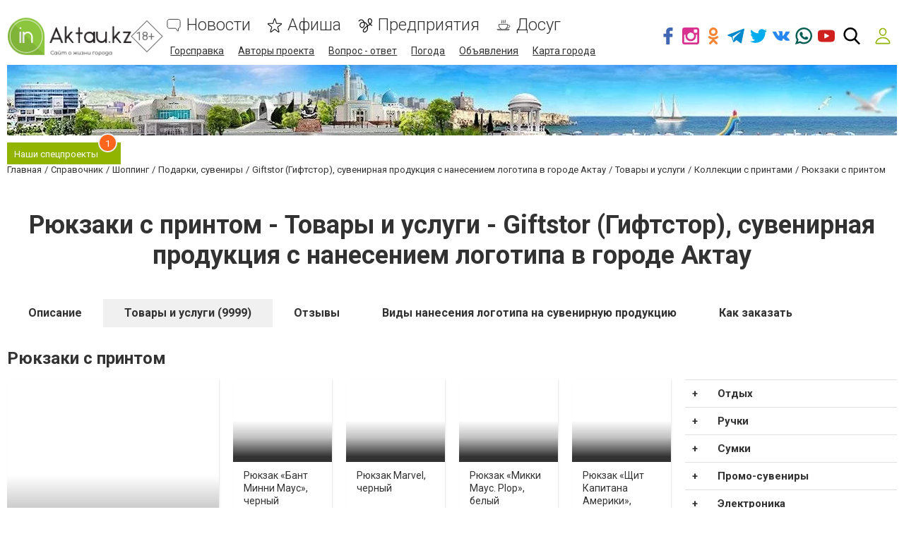

--- FILE ---
content_type: text/html; charset=utf-8
request_url: https://www.google.com/recaptcha/api2/anchor?ar=1&k=6LeBCzQUAAAAAKQ4LMzPuHXLXGwtYIIe_Y64uHGG&co=aHR0cHM6Ly9naWZ0c3Rvci5pbmFrdGF1Lmt6OjQ0Mw..&hl=ru&v=PoyoqOPhxBO7pBk68S4YbpHZ&size=invisible&badge=inline&anchor-ms=20000&execute-ms=30000&cb=f455jfohslb0
body_size: 49556
content:
<!DOCTYPE HTML><html dir="ltr" lang="ru"><head><meta http-equiv="Content-Type" content="text/html; charset=UTF-8">
<meta http-equiv="X-UA-Compatible" content="IE=edge">
<title>reCAPTCHA</title>
<style type="text/css">
/* cyrillic-ext */
@font-face {
  font-family: 'Roboto';
  font-style: normal;
  font-weight: 400;
  font-stretch: 100%;
  src: url(//fonts.gstatic.com/s/roboto/v48/KFO7CnqEu92Fr1ME7kSn66aGLdTylUAMa3GUBHMdazTgWw.woff2) format('woff2');
  unicode-range: U+0460-052F, U+1C80-1C8A, U+20B4, U+2DE0-2DFF, U+A640-A69F, U+FE2E-FE2F;
}
/* cyrillic */
@font-face {
  font-family: 'Roboto';
  font-style: normal;
  font-weight: 400;
  font-stretch: 100%;
  src: url(//fonts.gstatic.com/s/roboto/v48/KFO7CnqEu92Fr1ME7kSn66aGLdTylUAMa3iUBHMdazTgWw.woff2) format('woff2');
  unicode-range: U+0301, U+0400-045F, U+0490-0491, U+04B0-04B1, U+2116;
}
/* greek-ext */
@font-face {
  font-family: 'Roboto';
  font-style: normal;
  font-weight: 400;
  font-stretch: 100%;
  src: url(//fonts.gstatic.com/s/roboto/v48/KFO7CnqEu92Fr1ME7kSn66aGLdTylUAMa3CUBHMdazTgWw.woff2) format('woff2');
  unicode-range: U+1F00-1FFF;
}
/* greek */
@font-face {
  font-family: 'Roboto';
  font-style: normal;
  font-weight: 400;
  font-stretch: 100%;
  src: url(//fonts.gstatic.com/s/roboto/v48/KFO7CnqEu92Fr1ME7kSn66aGLdTylUAMa3-UBHMdazTgWw.woff2) format('woff2');
  unicode-range: U+0370-0377, U+037A-037F, U+0384-038A, U+038C, U+038E-03A1, U+03A3-03FF;
}
/* math */
@font-face {
  font-family: 'Roboto';
  font-style: normal;
  font-weight: 400;
  font-stretch: 100%;
  src: url(//fonts.gstatic.com/s/roboto/v48/KFO7CnqEu92Fr1ME7kSn66aGLdTylUAMawCUBHMdazTgWw.woff2) format('woff2');
  unicode-range: U+0302-0303, U+0305, U+0307-0308, U+0310, U+0312, U+0315, U+031A, U+0326-0327, U+032C, U+032F-0330, U+0332-0333, U+0338, U+033A, U+0346, U+034D, U+0391-03A1, U+03A3-03A9, U+03B1-03C9, U+03D1, U+03D5-03D6, U+03F0-03F1, U+03F4-03F5, U+2016-2017, U+2034-2038, U+203C, U+2040, U+2043, U+2047, U+2050, U+2057, U+205F, U+2070-2071, U+2074-208E, U+2090-209C, U+20D0-20DC, U+20E1, U+20E5-20EF, U+2100-2112, U+2114-2115, U+2117-2121, U+2123-214F, U+2190, U+2192, U+2194-21AE, U+21B0-21E5, U+21F1-21F2, U+21F4-2211, U+2213-2214, U+2216-22FF, U+2308-230B, U+2310, U+2319, U+231C-2321, U+2336-237A, U+237C, U+2395, U+239B-23B7, U+23D0, U+23DC-23E1, U+2474-2475, U+25AF, U+25B3, U+25B7, U+25BD, U+25C1, U+25CA, U+25CC, U+25FB, U+266D-266F, U+27C0-27FF, U+2900-2AFF, U+2B0E-2B11, U+2B30-2B4C, U+2BFE, U+3030, U+FF5B, U+FF5D, U+1D400-1D7FF, U+1EE00-1EEFF;
}
/* symbols */
@font-face {
  font-family: 'Roboto';
  font-style: normal;
  font-weight: 400;
  font-stretch: 100%;
  src: url(//fonts.gstatic.com/s/roboto/v48/KFO7CnqEu92Fr1ME7kSn66aGLdTylUAMaxKUBHMdazTgWw.woff2) format('woff2');
  unicode-range: U+0001-000C, U+000E-001F, U+007F-009F, U+20DD-20E0, U+20E2-20E4, U+2150-218F, U+2190, U+2192, U+2194-2199, U+21AF, U+21E6-21F0, U+21F3, U+2218-2219, U+2299, U+22C4-22C6, U+2300-243F, U+2440-244A, U+2460-24FF, U+25A0-27BF, U+2800-28FF, U+2921-2922, U+2981, U+29BF, U+29EB, U+2B00-2BFF, U+4DC0-4DFF, U+FFF9-FFFB, U+10140-1018E, U+10190-1019C, U+101A0, U+101D0-101FD, U+102E0-102FB, U+10E60-10E7E, U+1D2C0-1D2D3, U+1D2E0-1D37F, U+1F000-1F0FF, U+1F100-1F1AD, U+1F1E6-1F1FF, U+1F30D-1F30F, U+1F315, U+1F31C, U+1F31E, U+1F320-1F32C, U+1F336, U+1F378, U+1F37D, U+1F382, U+1F393-1F39F, U+1F3A7-1F3A8, U+1F3AC-1F3AF, U+1F3C2, U+1F3C4-1F3C6, U+1F3CA-1F3CE, U+1F3D4-1F3E0, U+1F3ED, U+1F3F1-1F3F3, U+1F3F5-1F3F7, U+1F408, U+1F415, U+1F41F, U+1F426, U+1F43F, U+1F441-1F442, U+1F444, U+1F446-1F449, U+1F44C-1F44E, U+1F453, U+1F46A, U+1F47D, U+1F4A3, U+1F4B0, U+1F4B3, U+1F4B9, U+1F4BB, U+1F4BF, U+1F4C8-1F4CB, U+1F4D6, U+1F4DA, U+1F4DF, U+1F4E3-1F4E6, U+1F4EA-1F4ED, U+1F4F7, U+1F4F9-1F4FB, U+1F4FD-1F4FE, U+1F503, U+1F507-1F50B, U+1F50D, U+1F512-1F513, U+1F53E-1F54A, U+1F54F-1F5FA, U+1F610, U+1F650-1F67F, U+1F687, U+1F68D, U+1F691, U+1F694, U+1F698, U+1F6AD, U+1F6B2, U+1F6B9-1F6BA, U+1F6BC, U+1F6C6-1F6CF, U+1F6D3-1F6D7, U+1F6E0-1F6EA, U+1F6F0-1F6F3, U+1F6F7-1F6FC, U+1F700-1F7FF, U+1F800-1F80B, U+1F810-1F847, U+1F850-1F859, U+1F860-1F887, U+1F890-1F8AD, U+1F8B0-1F8BB, U+1F8C0-1F8C1, U+1F900-1F90B, U+1F93B, U+1F946, U+1F984, U+1F996, U+1F9E9, U+1FA00-1FA6F, U+1FA70-1FA7C, U+1FA80-1FA89, U+1FA8F-1FAC6, U+1FACE-1FADC, U+1FADF-1FAE9, U+1FAF0-1FAF8, U+1FB00-1FBFF;
}
/* vietnamese */
@font-face {
  font-family: 'Roboto';
  font-style: normal;
  font-weight: 400;
  font-stretch: 100%;
  src: url(//fonts.gstatic.com/s/roboto/v48/KFO7CnqEu92Fr1ME7kSn66aGLdTylUAMa3OUBHMdazTgWw.woff2) format('woff2');
  unicode-range: U+0102-0103, U+0110-0111, U+0128-0129, U+0168-0169, U+01A0-01A1, U+01AF-01B0, U+0300-0301, U+0303-0304, U+0308-0309, U+0323, U+0329, U+1EA0-1EF9, U+20AB;
}
/* latin-ext */
@font-face {
  font-family: 'Roboto';
  font-style: normal;
  font-weight: 400;
  font-stretch: 100%;
  src: url(//fonts.gstatic.com/s/roboto/v48/KFO7CnqEu92Fr1ME7kSn66aGLdTylUAMa3KUBHMdazTgWw.woff2) format('woff2');
  unicode-range: U+0100-02BA, U+02BD-02C5, U+02C7-02CC, U+02CE-02D7, U+02DD-02FF, U+0304, U+0308, U+0329, U+1D00-1DBF, U+1E00-1E9F, U+1EF2-1EFF, U+2020, U+20A0-20AB, U+20AD-20C0, U+2113, U+2C60-2C7F, U+A720-A7FF;
}
/* latin */
@font-face {
  font-family: 'Roboto';
  font-style: normal;
  font-weight: 400;
  font-stretch: 100%;
  src: url(//fonts.gstatic.com/s/roboto/v48/KFO7CnqEu92Fr1ME7kSn66aGLdTylUAMa3yUBHMdazQ.woff2) format('woff2');
  unicode-range: U+0000-00FF, U+0131, U+0152-0153, U+02BB-02BC, U+02C6, U+02DA, U+02DC, U+0304, U+0308, U+0329, U+2000-206F, U+20AC, U+2122, U+2191, U+2193, U+2212, U+2215, U+FEFF, U+FFFD;
}
/* cyrillic-ext */
@font-face {
  font-family: 'Roboto';
  font-style: normal;
  font-weight: 500;
  font-stretch: 100%;
  src: url(//fonts.gstatic.com/s/roboto/v48/KFO7CnqEu92Fr1ME7kSn66aGLdTylUAMa3GUBHMdazTgWw.woff2) format('woff2');
  unicode-range: U+0460-052F, U+1C80-1C8A, U+20B4, U+2DE0-2DFF, U+A640-A69F, U+FE2E-FE2F;
}
/* cyrillic */
@font-face {
  font-family: 'Roboto';
  font-style: normal;
  font-weight: 500;
  font-stretch: 100%;
  src: url(//fonts.gstatic.com/s/roboto/v48/KFO7CnqEu92Fr1ME7kSn66aGLdTylUAMa3iUBHMdazTgWw.woff2) format('woff2');
  unicode-range: U+0301, U+0400-045F, U+0490-0491, U+04B0-04B1, U+2116;
}
/* greek-ext */
@font-face {
  font-family: 'Roboto';
  font-style: normal;
  font-weight: 500;
  font-stretch: 100%;
  src: url(//fonts.gstatic.com/s/roboto/v48/KFO7CnqEu92Fr1ME7kSn66aGLdTylUAMa3CUBHMdazTgWw.woff2) format('woff2');
  unicode-range: U+1F00-1FFF;
}
/* greek */
@font-face {
  font-family: 'Roboto';
  font-style: normal;
  font-weight: 500;
  font-stretch: 100%;
  src: url(//fonts.gstatic.com/s/roboto/v48/KFO7CnqEu92Fr1ME7kSn66aGLdTylUAMa3-UBHMdazTgWw.woff2) format('woff2');
  unicode-range: U+0370-0377, U+037A-037F, U+0384-038A, U+038C, U+038E-03A1, U+03A3-03FF;
}
/* math */
@font-face {
  font-family: 'Roboto';
  font-style: normal;
  font-weight: 500;
  font-stretch: 100%;
  src: url(//fonts.gstatic.com/s/roboto/v48/KFO7CnqEu92Fr1ME7kSn66aGLdTylUAMawCUBHMdazTgWw.woff2) format('woff2');
  unicode-range: U+0302-0303, U+0305, U+0307-0308, U+0310, U+0312, U+0315, U+031A, U+0326-0327, U+032C, U+032F-0330, U+0332-0333, U+0338, U+033A, U+0346, U+034D, U+0391-03A1, U+03A3-03A9, U+03B1-03C9, U+03D1, U+03D5-03D6, U+03F0-03F1, U+03F4-03F5, U+2016-2017, U+2034-2038, U+203C, U+2040, U+2043, U+2047, U+2050, U+2057, U+205F, U+2070-2071, U+2074-208E, U+2090-209C, U+20D0-20DC, U+20E1, U+20E5-20EF, U+2100-2112, U+2114-2115, U+2117-2121, U+2123-214F, U+2190, U+2192, U+2194-21AE, U+21B0-21E5, U+21F1-21F2, U+21F4-2211, U+2213-2214, U+2216-22FF, U+2308-230B, U+2310, U+2319, U+231C-2321, U+2336-237A, U+237C, U+2395, U+239B-23B7, U+23D0, U+23DC-23E1, U+2474-2475, U+25AF, U+25B3, U+25B7, U+25BD, U+25C1, U+25CA, U+25CC, U+25FB, U+266D-266F, U+27C0-27FF, U+2900-2AFF, U+2B0E-2B11, U+2B30-2B4C, U+2BFE, U+3030, U+FF5B, U+FF5D, U+1D400-1D7FF, U+1EE00-1EEFF;
}
/* symbols */
@font-face {
  font-family: 'Roboto';
  font-style: normal;
  font-weight: 500;
  font-stretch: 100%;
  src: url(//fonts.gstatic.com/s/roboto/v48/KFO7CnqEu92Fr1ME7kSn66aGLdTylUAMaxKUBHMdazTgWw.woff2) format('woff2');
  unicode-range: U+0001-000C, U+000E-001F, U+007F-009F, U+20DD-20E0, U+20E2-20E4, U+2150-218F, U+2190, U+2192, U+2194-2199, U+21AF, U+21E6-21F0, U+21F3, U+2218-2219, U+2299, U+22C4-22C6, U+2300-243F, U+2440-244A, U+2460-24FF, U+25A0-27BF, U+2800-28FF, U+2921-2922, U+2981, U+29BF, U+29EB, U+2B00-2BFF, U+4DC0-4DFF, U+FFF9-FFFB, U+10140-1018E, U+10190-1019C, U+101A0, U+101D0-101FD, U+102E0-102FB, U+10E60-10E7E, U+1D2C0-1D2D3, U+1D2E0-1D37F, U+1F000-1F0FF, U+1F100-1F1AD, U+1F1E6-1F1FF, U+1F30D-1F30F, U+1F315, U+1F31C, U+1F31E, U+1F320-1F32C, U+1F336, U+1F378, U+1F37D, U+1F382, U+1F393-1F39F, U+1F3A7-1F3A8, U+1F3AC-1F3AF, U+1F3C2, U+1F3C4-1F3C6, U+1F3CA-1F3CE, U+1F3D4-1F3E0, U+1F3ED, U+1F3F1-1F3F3, U+1F3F5-1F3F7, U+1F408, U+1F415, U+1F41F, U+1F426, U+1F43F, U+1F441-1F442, U+1F444, U+1F446-1F449, U+1F44C-1F44E, U+1F453, U+1F46A, U+1F47D, U+1F4A3, U+1F4B0, U+1F4B3, U+1F4B9, U+1F4BB, U+1F4BF, U+1F4C8-1F4CB, U+1F4D6, U+1F4DA, U+1F4DF, U+1F4E3-1F4E6, U+1F4EA-1F4ED, U+1F4F7, U+1F4F9-1F4FB, U+1F4FD-1F4FE, U+1F503, U+1F507-1F50B, U+1F50D, U+1F512-1F513, U+1F53E-1F54A, U+1F54F-1F5FA, U+1F610, U+1F650-1F67F, U+1F687, U+1F68D, U+1F691, U+1F694, U+1F698, U+1F6AD, U+1F6B2, U+1F6B9-1F6BA, U+1F6BC, U+1F6C6-1F6CF, U+1F6D3-1F6D7, U+1F6E0-1F6EA, U+1F6F0-1F6F3, U+1F6F7-1F6FC, U+1F700-1F7FF, U+1F800-1F80B, U+1F810-1F847, U+1F850-1F859, U+1F860-1F887, U+1F890-1F8AD, U+1F8B0-1F8BB, U+1F8C0-1F8C1, U+1F900-1F90B, U+1F93B, U+1F946, U+1F984, U+1F996, U+1F9E9, U+1FA00-1FA6F, U+1FA70-1FA7C, U+1FA80-1FA89, U+1FA8F-1FAC6, U+1FACE-1FADC, U+1FADF-1FAE9, U+1FAF0-1FAF8, U+1FB00-1FBFF;
}
/* vietnamese */
@font-face {
  font-family: 'Roboto';
  font-style: normal;
  font-weight: 500;
  font-stretch: 100%;
  src: url(//fonts.gstatic.com/s/roboto/v48/KFO7CnqEu92Fr1ME7kSn66aGLdTylUAMa3OUBHMdazTgWw.woff2) format('woff2');
  unicode-range: U+0102-0103, U+0110-0111, U+0128-0129, U+0168-0169, U+01A0-01A1, U+01AF-01B0, U+0300-0301, U+0303-0304, U+0308-0309, U+0323, U+0329, U+1EA0-1EF9, U+20AB;
}
/* latin-ext */
@font-face {
  font-family: 'Roboto';
  font-style: normal;
  font-weight: 500;
  font-stretch: 100%;
  src: url(//fonts.gstatic.com/s/roboto/v48/KFO7CnqEu92Fr1ME7kSn66aGLdTylUAMa3KUBHMdazTgWw.woff2) format('woff2');
  unicode-range: U+0100-02BA, U+02BD-02C5, U+02C7-02CC, U+02CE-02D7, U+02DD-02FF, U+0304, U+0308, U+0329, U+1D00-1DBF, U+1E00-1E9F, U+1EF2-1EFF, U+2020, U+20A0-20AB, U+20AD-20C0, U+2113, U+2C60-2C7F, U+A720-A7FF;
}
/* latin */
@font-face {
  font-family: 'Roboto';
  font-style: normal;
  font-weight: 500;
  font-stretch: 100%;
  src: url(//fonts.gstatic.com/s/roboto/v48/KFO7CnqEu92Fr1ME7kSn66aGLdTylUAMa3yUBHMdazQ.woff2) format('woff2');
  unicode-range: U+0000-00FF, U+0131, U+0152-0153, U+02BB-02BC, U+02C6, U+02DA, U+02DC, U+0304, U+0308, U+0329, U+2000-206F, U+20AC, U+2122, U+2191, U+2193, U+2212, U+2215, U+FEFF, U+FFFD;
}
/* cyrillic-ext */
@font-face {
  font-family: 'Roboto';
  font-style: normal;
  font-weight: 900;
  font-stretch: 100%;
  src: url(//fonts.gstatic.com/s/roboto/v48/KFO7CnqEu92Fr1ME7kSn66aGLdTylUAMa3GUBHMdazTgWw.woff2) format('woff2');
  unicode-range: U+0460-052F, U+1C80-1C8A, U+20B4, U+2DE0-2DFF, U+A640-A69F, U+FE2E-FE2F;
}
/* cyrillic */
@font-face {
  font-family: 'Roboto';
  font-style: normal;
  font-weight: 900;
  font-stretch: 100%;
  src: url(//fonts.gstatic.com/s/roboto/v48/KFO7CnqEu92Fr1ME7kSn66aGLdTylUAMa3iUBHMdazTgWw.woff2) format('woff2');
  unicode-range: U+0301, U+0400-045F, U+0490-0491, U+04B0-04B1, U+2116;
}
/* greek-ext */
@font-face {
  font-family: 'Roboto';
  font-style: normal;
  font-weight: 900;
  font-stretch: 100%;
  src: url(//fonts.gstatic.com/s/roboto/v48/KFO7CnqEu92Fr1ME7kSn66aGLdTylUAMa3CUBHMdazTgWw.woff2) format('woff2');
  unicode-range: U+1F00-1FFF;
}
/* greek */
@font-face {
  font-family: 'Roboto';
  font-style: normal;
  font-weight: 900;
  font-stretch: 100%;
  src: url(//fonts.gstatic.com/s/roboto/v48/KFO7CnqEu92Fr1ME7kSn66aGLdTylUAMa3-UBHMdazTgWw.woff2) format('woff2');
  unicode-range: U+0370-0377, U+037A-037F, U+0384-038A, U+038C, U+038E-03A1, U+03A3-03FF;
}
/* math */
@font-face {
  font-family: 'Roboto';
  font-style: normal;
  font-weight: 900;
  font-stretch: 100%;
  src: url(//fonts.gstatic.com/s/roboto/v48/KFO7CnqEu92Fr1ME7kSn66aGLdTylUAMawCUBHMdazTgWw.woff2) format('woff2');
  unicode-range: U+0302-0303, U+0305, U+0307-0308, U+0310, U+0312, U+0315, U+031A, U+0326-0327, U+032C, U+032F-0330, U+0332-0333, U+0338, U+033A, U+0346, U+034D, U+0391-03A1, U+03A3-03A9, U+03B1-03C9, U+03D1, U+03D5-03D6, U+03F0-03F1, U+03F4-03F5, U+2016-2017, U+2034-2038, U+203C, U+2040, U+2043, U+2047, U+2050, U+2057, U+205F, U+2070-2071, U+2074-208E, U+2090-209C, U+20D0-20DC, U+20E1, U+20E5-20EF, U+2100-2112, U+2114-2115, U+2117-2121, U+2123-214F, U+2190, U+2192, U+2194-21AE, U+21B0-21E5, U+21F1-21F2, U+21F4-2211, U+2213-2214, U+2216-22FF, U+2308-230B, U+2310, U+2319, U+231C-2321, U+2336-237A, U+237C, U+2395, U+239B-23B7, U+23D0, U+23DC-23E1, U+2474-2475, U+25AF, U+25B3, U+25B7, U+25BD, U+25C1, U+25CA, U+25CC, U+25FB, U+266D-266F, U+27C0-27FF, U+2900-2AFF, U+2B0E-2B11, U+2B30-2B4C, U+2BFE, U+3030, U+FF5B, U+FF5D, U+1D400-1D7FF, U+1EE00-1EEFF;
}
/* symbols */
@font-face {
  font-family: 'Roboto';
  font-style: normal;
  font-weight: 900;
  font-stretch: 100%;
  src: url(//fonts.gstatic.com/s/roboto/v48/KFO7CnqEu92Fr1ME7kSn66aGLdTylUAMaxKUBHMdazTgWw.woff2) format('woff2');
  unicode-range: U+0001-000C, U+000E-001F, U+007F-009F, U+20DD-20E0, U+20E2-20E4, U+2150-218F, U+2190, U+2192, U+2194-2199, U+21AF, U+21E6-21F0, U+21F3, U+2218-2219, U+2299, U+22C4-22C6, U+2300-243F, U+2440-244A, U+2460-24FF, U+25A0-27BF, U+2800-28FF, U+2921-2922, U+2981, U+29BF, U+29EB, U+2B00-2BFF, U+4DC0-4DFF, U+FFF9-FFFB, U+10140-1018E, U+10190-1019C, U+101A0, U+101D0-101FD, U+102E0-102FB, U+10E60-10E7E, U+1D2C0-1D2D3, U+1D2E0-1D37F, U+1F000-1F0FF, U+1F100-1F1AD, U+1F1E6-1F1FF, U+1F30D-1F30F, U+1F315, U+1F31C, U+1F31E, U+1F320-1F32C, U+1F336, U+1F378, U+1F37D, U+1F382, U+1F393-1F39F, U+1F3A7-1F3A8, U+1F3AC-1F3AF, U+1F3C2, U+1F3C4-1F3C6, U+1F3CA-1F3CE, U+1F3D4-1F3E0, U+1F3ED, U+1F3F1-1F3F3, U+1F3F5-1F3F7, U+1F408, U+1F415, U+1F41F, U+1F426, U+1F43F, U+1F441-1F442, U+1F444, U+1F446-1F449, U+1F44C-1F44E, U+1F453, U+1F46A, U+1F47D, U+1F4A3, U+1F4B0, U+1F4B3, U+1F4B9, U+1F4BB, U+1F4BF, U+1F4C8-1F4CB, U+1F4D6, U+1F4DA, U+1F4DF, U+1F4E3-1F4E6, U+1F4EA-1F4ED, U+1F4F7, U+1F4F9-1F4FB, U+1F4FD-1F4FE, U+1F503, U+1F507-1F50B, U+1F50D, U+1F512-1F513, U+1F53E-1F54A, U+1F54F-1F5FA, U+1F610, U+1F650-1F67F, U+1F687, U+1F68D, U+1F691, U+1F694, U+1F698, U+1F6AD, U+1F6B2, U+1F6B9-1F6BA, U+1F6BC, U+1F6C6-1F6CF, U+1F6D3-1F6D7, U+1F6E0-1F6EA, U+1F6F0-1F6F3, U+1F6F7-1F6FC, U+1F700-1F7FF, U+1F800-1F80B, U+1F810-1F847, U+1F850-1F859, U+1F860-1F887, U+1F890-1F8AD, U+1F8B0-1F8BB, U+1F8C0-1F8C1, U+1F900-1F90B, U+1F93B, U+1F946, U+1F984, U+1F996, U+1F9E9, U+1FA00-1FA6F, U+1FA70-1FA7C, U+1FA80-1FA89, U+1FA8F-1FAC6, U+1FACE-1FADC, U+1FADF-1FAE9, U+1FAF0-1FAF8, U+1FB00-1FBFF;
}
/* vietnamese */
@font-face {
  font-family: 'Roboto';
  font-style: normal;
  font-weight: 900;
  font-stretch: 100%;
  src: url(//fonts.gstatic.com/s/roboto/v48/KFO7CnqEu92Fr1ME7kSn66aGLdTylUAMa3OUBHMdazTgWw.woff2) format('woff2');
  unicode-range: U+0102-0103, U+0110-0111, U+0128-0129, U+0168-0169, U+01A0-01A1, U+01AF-01B0, U+0300-0301, U+0303-0304, U+0308-0309, U+0323, U+0329, U+1EA0-1EF9, U+20AB;
}
/* latin-ext */
@font-face {
  font-family: 'Roboto';
  font-style: normal;
  font-weight: 900;
  font-stretch: 100%;
  src: url(//fonts.gstatic.com/s/roboto/v48/KFO7CnqEu92Fr1ME7kSn66aGLdTylUAMa3KUBHMdazTgWw.woff2) format('woff2');
  unicode-range: U+0100-02BA, U+02BD-02C5, U+02C7-02CC, U+02CE-02D7, U+02DD-02FF, U+0304, U+0308, U+0329, U+1D00-1DBF, U+1E00-1E9F, U+1EF2-1EFF, U+2020, U+20A0-20AB, U+20AD-20C0, U+2113, U+2C60-2C7F, U+A720-A7FF;
}
/* latin */
@font-face {
  font-family: 'Roboto';
  font-style: normal;
  font-weight: 900;
  font-stretch: 100%;
  src: url(//fonts.gstatic.com/s/roboto/v48/KFO7CnqEu92Fr1ME7kSn66aGLdTylUAMa3yUBHMdazQ.woff2) format('woff2');
  unicode-range: U+0000-00FF, U+0131, U+0152-0153, U+02BB-02BC, U+02C6, U+02DA, U+02DC, U+0304, U+0308, U+0329, U+2000-206F, U+20AC, U+2122, U+2191, U+2193, U+2212, U+2215, U+FEFF, U+FFFD;
}

</style>
<link rel="stylesheet" type="text/css" href="https://www.gstatic.com/recaptcha/releases/PoyoqOPhxBO7pBk68S4YbpHZ/styles__ltr.css">
<script nonce="PS_VnkGxuw5R7kjW_9Fj1w" type="text/javascript">window['__recaptcha_api'] = 'https://www.google.com/recaptcha/api2/';</script>
<script type="text/javascript" src="https://www.gstatic.com/recaptcha/releases/PoyoqOPhxBO7pBk68S4YbpHZ/recaptcha__ru.js" nonce="PS_VnkGxuw5R7kjW_9Fj1w">
      
    </script></head>
<body><div id="rc-anchor-alert" class="rc-anchor-alert"></div>
<input type="hidden" id="recaptcha-token" value="[base64]">
<script type="text/javascript" nonce="PS_VnkGxuw5R7kjW_9Fj1w">
      recaptcha.anchor.Main.init("[\x22ainput\x22,[\x22bgdata\x22,\x22\x22,\[base64]/[base64]/[base64]/ZyhXLGgpOnEoW04sMjEsbF0sVywwKSxoKSxmYWxzZSxmYWxzZSl9Y2F0Y2goayl7RygzNTgsVyk/[base64]/[base64]/[base64]/[base64]/[base64]/[base64]/[base64]/bmV3IEJbT10oRFswXSk6dz09Mj9uZXcgQltPXShEWzBdLERbMV0pOnc9PTM/bmV3IEJbT10oRFswXSxEWzFdLERbMl0pOnc9PTQ/[base64]/[base64]/[base64]/[base64]/[base64]\\u003d\x22,\[base64]\\u003d\\u003d\x22,\x22al8gwp/CpMOmC8KudsK/W2sNw7DCjyUmHBY/wpHCmQzDqMKMw7TDhX7CtMO2OTbCmsKIDMKzwqTCtkhtfsKJM8ORWsK/CsOrw4XCtE/[base64]/[base64]/DoTXCqcO/AW/ChXA2wpzCoSUEE3LCsx4ERcOATXLCtSQOw77Dn8O3wr03QAbCtHc9LsKFP8Oaw5DDvSDCjljDsMOMccK0w6vCscOOw55aMSrDm8KBbsKXwrJ6AMOow4wZwp7CrcKfH8K7w7Arw5QRScOLUWTChcOywqpnw7nCosKRw53DscODNiHDq8KpGj/Ck07CjGLCosOyw5AGT8Ojc0xpMixMEhIWw7fClC0jw4bDn0jDjMOWwqkGw7HCn1s6Ai3DjXwePWbDohcfw78sIhnCk8OXwpDCnxlSw49Pw5XDicKlwqnCgmTCicOiwo8bwpnCj8OLZ8K6ADguw6UbMMKBXsK/axBlWsKRwpXCjj3Dr15xw7BkLMKgw4fDqsOBw4dpbcKxw7LCqXTDjVc+dTs8w4tRF0bChMKIw6FrGBtGcEBawo9qw5c+FcKKPQ1BwpwXw5l2exDCv8Olwr9CwoPDmmFbSsO/[base64]/BQ4vw615wogywqXCi2pvVMKgUsKeYcODw4LDuidbNsOfwonCosKcw6vCrcKpw7PDmFNEwr0QSRLCt8K/w6ZdK8KaXXFLwoQlccOYwrDCoH83wovCk33DvsO0w48NNh/Cn8KlwocWXi3DtMOnXcOQbsOBwoAQw4kSDQnDv8OKKsO0GMOELHrDjX00w4LClcO0E1rCi0jCsDNlw5TDhzU/CsOuJcO1wpbDiUIMwrnCmFnDi0nCj3nDl37ChyzDocK+wqsRecK7XGPDlhjDrsO7f8O/cXHDlXzCjEPCqRbCoMOpDyJqwo9zw4nDj8Kfw7fDpUfCr8OTw7rCjsOTUgHClyrDjcOJJsKWX8OCZMKYf8Kqw6DDs8Ojw41pV2vCk3jChMOtQsKwwpbCiMOIRFQGZ8OOw41qVjMiwqxrOCDChMK0HcOPwqwaWcKKw44Owo7DscK6w6/DrcOjw6DCi8K2YWrCngsdwoXDtx3CklXCpMKeOsORw5RBfMKew7lDRsO3w5RfV1Y1w7xXwobCnsKkw4XDm8O5Qz8uDMOfwojClVzCucOgGcKnwq7DpcOSw7LCrTjDo8O5wq1iC8OZKnUhBsOADXXDmkUIT8KtNcKJwqxTCcOMwrHCvC8ZCGEpw70HwrLDlcOxwr/[base64]/Ds8OiPsKfbMOsVWsCwpPChsKzw7jCoMOowpRtwp7Cm8OlSip3L8KYJ8OeDkkBw5HDucO2LMK2azwPw4nDu2/CpXBfJ8KxZjRNwpDCocKew67DhxtqwpEdwpXDn3rCnQHCisOPwoXCiy5DTcOhwpDClBLDgg81w69YwqTDkcOmBH9tw5lawr/DvMOew5cUIGjDhcKZDMO7CMK+DXwpeyIPA8OOw7QYKTDCiMKpH8K8aMKuw6TCssOUwqovDMKcF8KqAGFUbcKWUcKAXMKEw4oTN8Odwo7DvcO3UFjDkULDrMKXScKrwpwfwrXDjcKjwr7DvsOpIUzCucOgKS3Di8KLw6/CicKec2/CvsKqLsO5wrU2wobCpsK+SxDCvUNlQMKVwofDuiLDo2FcTlHDi8OXFUXCtCfCuMO5CHQZKGbCphTCrcKvIDTDv3fCtMOrTsObwoMMw7LDqsKPwpZuwq3CslNlwr3ClCrChiLCpMO8w6EMWjrCl8Kxw7/[base64]/CgHFNw6BxU1ojwqNxwpIwJXMcKMK1LcO2w6LDksKaPHTCmRJxUhXDpDzCqlzCiMKUQsK8c3/DsStvTMK/[base64]/WmjCkifCn8KHIDcAJEJcI8K+w7IiwotEDFDDuWw+wpbCgx5rw7PCix3DncKQcSAFwqwsXk47w7pWYsKgWsK5w4t7BMOMMQzCinp2HzTDj8OJL8Kyc1cSSFjDv8OIBUXCsmTClFrDtmd9woXDoMOsJcOfw57DhsOKw6LDnUR+w7jCti/DuHTCjxhdw6sgw7XDqcOOwrLDqMOgbMKLw5LDpsOPwoHDj1xQaDbCqcKrWcOKwqdaXXojw5FlFWzDisOww7DDvsO0BF7CkhbDnXPClMOIwpAdaAnDvcORw65/w7/DlUwEdMK6w6E4BDHDj0Rgwp/[base64]/[base64]/CpnvCoE19w78Lw7DCq2nDpkHDjXbDnMONEMKow6ESa8OyHn7DgsOww73DtXgGNMO0wq7DhlzDjWhAJsOEZFbDvcOKaT7CtSzDncK9EMOmwol4Hj7CkDnCpDJnw7zDkVvDnsONwq8IMjt/[base64]/I8Kyw6RQCBTDngtGw7J2K8OXwo8KKUHCkcKGwoQzcHQ5wpfCkk1zK3cJwphOUsK6ScOwEWFXbMK4PTzDrljCjRsKMCBaS8OMw5LCt2d0w7ssJmN3wqhTeBzCqinCpMKTWk9gNcOFWMO6w54ew6zCqsOzSW5kwp/[base64]/w5DCs8OSTlfDhcKWw7jCpMKTw5Fiwoc/[base64]/DqsKxGDEmMcO5CsK9WsO0wpdew5EhOifDh24RXsK0wpgHwp7DtgvCgg3DrEbDocO+wqHCq8OUdjwcd8Oqw47DoMO2w5LCpcOPcGPCkl/DpsOwfMKYw5RVwqDCk8Otwqtyw4N3cRAzw5fCkcKNFsOUw7BXwq7DoXfCljDClcOmw6vDgcO/dcKFwqU/wrbCt8O2wrNvwprCuCfDogzDt2MWwqzCiFvCsz9ca8KsW8OZw69Sw5PChcOoZcKUM3cpWsOgw77DtsOPw5zDncKOw4jCmcOCI8KIQXvCtBPDqcOzwp7DoMOww6LCi8KPKMOTw4IvDkZsLAHDs8O4LMKSw69Zw5A/w4/ChsK7w4ISwpXDp8KaZ8OKw4N2wrA9FcO1QB7Coy/DhX5MwrbCkcK4EQDDkV8Pb2PCmsKaTMKMwrxyw5bDisKvCitgI8OoHmFuVcO+e0rDoS5Dw5vCtGVKwqfClx/Cky5GwqMZwrTCpsOhwpHDhSUYWcO2ZsKEbSF7XB7DgAzCusKmwpjDu2xkw5HDjsKBOsKuLcOudcKxwqjCnU7DlcOew41Bw6Jww4bCqB/DvSUUO8Kzw7/[base64]/[base64]/PsOgSUtjwpvDmcOYwpXDicOOAcOqwqXDj8OnSMOoO3HDo23DmijCvGbDnsK5wqXDrsO3wpjCkQRmAjEnXMKgw63CpilowolST1jDoSfDl8OPwqnCkjLDr1jCq8Kqw7rDm8Kdw7/[base64]/wr4zN8O8woF1RsOsw5dkBcKJNcONYAZNwp/DuX7DrMOKJsO3wrvCpMOjwrpAw6vCjkXCsMOEw6HCnmnDmMKpwpxpw4LClgNZw75OC3rDu8KTwrDCoi8iTcOlQcKaHRl5J2/[base64]/[base64]/[base64]/[base64]/[base64]/CuHnClcOUw6I8IBUTK8Ohw4fDjEhBw5vCrcKKZgDDgMK9OcK4wqouwqHDoWUOYR4EHBLCu2x/DsOTwrJjw4pXwphkwozCn8OEw6BYbU5QPcOww5ZDX8KeZsONJB/DpFkow6LCmh3DpsKfUknDkcO9wpnCokI8w4nCosKBf8Khw7/DlndfCRTCv8KJwrvDo8K0ICFYZhBrZsKnwq7CqcK1w73CmGTDoyvDh8KBw5zDu0lxZcKROMOabkgMcMO/w79hw4ENFirDt8OEEWcJMcK5wrDCrANgw7M1CX8/TnPCjmXCqMKHwpfDrcOkMiLDoMKKw6DDr8KaPHBEBQPCk8Osbx3Cjh8JwrV3wrZdR03DhcOow7h8IWNpKsKvw71HLsKywplvGXkmMA7DugQzfcK0w7ZEw5PCiyDDu8KDwpFhRMK1YXt/FGM7woPDhMOiQcOhw63DumRNdXTDnGFbw48zw6nCoX5oaDpVwoDCpAkUVEYbBMKgLsOfw6tmw4bDoi3Co31pw6jCmmoHw4/DmzFBO8KKwrcHw6TDk8KQw7TCrMKRPsO3w4fDjkkPw7x+w6hOOMKCDMKywpYUXsOtwoFkwp8HTMKRw5AYPGzDi8OYw45+w5c7QsK+fMOJwrTClcKERBB7UBzCtx7CvDvDk8KkeMOCwq7CqsO5OCwEET/CiRsEJyJnCsKyw74awpcBZEMfHMOMwq00d8OwwpR9esK7woN6w5XCsHzDogRpSMK6wrLCp8OjwpPDhcKmw4jDlMK2w6bChMKiw6RAw4dXLcKQMcK2w5Ycwr/[base64]/[base64]/DjCbDtMKlwqtQJMK9wprDj8OmaCYTS8Knw6LCvlxcSUNmw7DDosKQw6swWj3Cl8KXw5/DucK6wo3CuTEgw5s3w7bDgz7DmcOKQE1sCm4Rw6Vrc8KXw71wYlDDl8KIwpvDulEkW8KCHMKAwr8Kwr1tQ8K3OUfDigQNYMO2w7h1wr8/[base64]/Cn0TCu8Kvw6rCk8K9EHQ5woZlw7E2GMKHA8OkwqjDvGVaw5/DrjJKw7vDuH3CpEUFwrMEacO3aMKzwq4cDBLCkhoDL8KXIUDCm8KPw6Zewpdew5h6wp7DgMK1w67CmUHDh0ccCsOCfSV8eW7DrlNjwpDCmi7Cj8ORBQUBw7IlOWN/w4LCqsOKOlLCn2UiU8O1NsK9UcKMLMOvw4wqwoHCgXoxenrCg3zDqiHDh35EcMKxw4dbDMOWYV0EwonDhcKCOF1oasOXO8KawoPCqCXCqichLiNAwpzCmhbDgm3DnmloBBgSwrXCgEzDicO8w6wtw7JfW3x4w54/DkVcMMONwpcbwpAZw4t9wrzDo8Kzw7TDrwPDmAHDoMKNTGtpXWbCosOtw7zCvFLDoT0MTCnDlMKrXMOyw615fcKOw6nDqMKbL8KoXsKHwrEtwp10w5xdw6nCkUzCjhA2HsKWw4FWw5cXNnp0wplmwo3DqsK/w6fDmU05e8Kgw4DDqmR3wpvCoMKrVcOoEXPDoyPCjwfChsOSDUnDusO+K8OUw7xBDikqaVLDqsO7SG3Djxo7MxZFJErCp1nDvcKrBMOLJsKPcE/[base64]/Cl355HmPCogkURMOaDMKqSgTDpcOhdMK4wqQbwp/DsB7DiwJAEwZFCWLDqsOzTW/DjsKQOcK7O05+M8Kmw4xhdsKXw6dfw67CkALCp8KUaGHCvRvDslrDj8Kew5lpesKtworDmcOhH8KGw7/DrsOIwox+woHDpsOrPC4/w4vDkGQhRxfCmMOnM8OkNyshbMKvHcKbZl8Aw4UiORbCigrCsXHCvMKPBcO6BsKJwpJuJhNiw61aTMOMXRd7WxLCg8OAw5QFL3h/[base64]/LcKtw5d4w5vDsyrDvnMJZcKGT8KYCWRXMsOqecK8wr5HMMOffnfDgsKRw6vDnMKJQ0vDi2MqZ8KiBVjDnsONw6Yew5hNJ3clecKlYcKbw4LCpcOTw4vCosOgw43Cp37DsMKxwrp6QzrCrHLDpcKycMOjw4rDs1Frw4PDlDA3wpTDpHPDrwV/[base64]/[base64]/[base64]/CiEBrG0MTCFnDpsO+PsOEK8K5w4/Cv2PDnMKdRcKZw7hbJsKmWX/Ck8O9Zj5BbsOgEGHCu8KkVWzDkMOnw4fDisOlXMKyMsKDSmldBXLDucO0OwHCosOFw6LCiMOUWjvCiSs+J8KqbGnCl8O2w4AuAsOVw4xPCcKdNsKww7jDtsKYwq3Cr8OZw6hUc8Kgwow4NgIMwrHChsO/Hj1tdT1pwqQnwpxmY8KUXMKVw4txDcK+wqkVw55LwovCmkwJw7p8wodMYnJKwq/ChnJgcsKjw5R4w4wyw4FzesOHw43ChMKKw4F2V8KvMhzCkyjCsMOHwp7CtgzCvWfCk8OQw7LCvwPCuTrCkV/CscK1wo7CjMKeB8Kzw6B8YMOscMOjRsKgfcONw6I0wrtCw4rDmsKUw4NSO8KMwrvDjX9SPMKSw5dmw5R0w5Vow5pWYsK1VsOrK8O7AzgETkZnZB7CrQ/DhcKhVcOYw7ZWMBgdPMOKwpTDlh/DsWNiGsKOw4jCm8Otw7jDssKOJMO4w4jDiCTCv8OFwoXDoXU8esOEwo1Mwq4Zwq1owrdCw6lXwoN+WG9dJcKmf8Kww5ccasKLwq/DlMKww4vDvsOkBMKaEkfDocKcYnQDDcOdISPDtcK4P8OmIAMjE8OEICY4w6HDiWQ/[base64]/Dm0DDuFV9woRzw4hHwrXCnnrDjsKEf3zDsMOLA1fDhg/DnB4vw5TDvFs1woYvw63CunUpwoF+S8KrBcK/wr3Dkz1cw4DCgcODXsO7wpFuw7UBwo/CvwU8PU/CokjCm8KFw53CohjDgU8wYSIkEcKtwrJMw53DhMK5wqjDmWnDuDkwwrVEcsKkwobCnMKZw6bCrEI/wqpZLMKywq7CmcOhU3QUwrYXB8KoVcKAw7QbRT/DuUEOw73CkMKGZWwcUXfCtcK2M8OQwq/Du8KDOMObw6kbMMOSVh3DmWPCo8K+YMOow7HCgsKnw5ZKZicrw4QOanTDosOMw6MhBQrDpDHCmMKjwoRpei4Yw6zDoFl5wpguOXbDoMO9w4bCnV1Mw61lwr3CjhzDmzhNw4rDrgrDnsKyw5wYZcKxwrrDoWvCjmXDkcKWwr8xc3Qcw5QFwogScsOGAMOXwr/Dtj3Cj2bChMK4SSIzcsKuwq/DuMOJwr/Dp8KfPzEeGBvDqjHDscKXWiwLX8KDJMOkw4DCn8KNK8KSw6xUP8K4wp0YDsORw5fClCJCw5/[base64]/Cm8KvwqjCusOuZ1I5f8Ogw4pew5LDpUthTlpVw6Eqw6U4C1lSXsOdw7FFTl7CvxvClHsRw5DDocKrwrtNwqrDgw9Lw7TCvcKjZcO7E2EkWWsow6jDkDTDu3AjfR3DvMONZcK7w5QMw4NzE8KRwrbDkS/DlTdGw4kzXMOBWMK+w6DCj1JOw7x0JAzDm8O/w6TDqGbDs8Oow7hyw60RDn3CoUUaWX7Cu3LCvMKTJcORDMKdwp/[base64]/DuGxgc8K2I8K7w6HDvUbDq8KDQcKUw4DCgsKVDlpTwrzCj2HDlDrDhnJ/[base64]/wo8SXcKBKmrCv8OFwozCosOtwrRiDEV5LVoaDDNMXcK9w5coAVrCg8ODKMKpw78pJw/DpxbClF/CkMK0wo/DglJ+YlMLw7c4KXLDvSt+wosGN8Kpw4/DuUTCpcK5w4lBwr/Cq8KHVsK1bWXCgMOnwpfDo8OXU8O2w5PChMKjw5ABwqVlwqx/wq/DisOlw4s8w5TCqsOew7DDiRR6FsK3c8OEHDLDlWEHw5jCkHkow6/CtnNuwplHw73CsQXDvVdaDcK2wpV8NMOqKsKhEMOPwpxzw57CljrCrcOcNGg0Cm/DoUvCqAZEwoFiQ8OhED9ZdcKpw6zCpGdewqdgwoTCnwZ+w4fDs2keWRXCncKHw50cBMO6w7bChsOGwpVaE1bDpE8VHm4pBMOgI0t2XlDCksOaFSZcagtPw6LCoMOywrTCn8OrZ04ZIMKPw40JwqEZw5vDt8KoOArDmU5sQcOhAD3CkcKoOQXDhsOxPcKyw79wwrzDnR/DsgHChljCqlrCk2HDmsKJM1siwp1sw4gsXcKfZ8KiNCJyFC3CnHvDqS7DiFDDhFDDl8KlwrlwwrnDpMKdLVDDgBbClsKYKTLCtBnCq8Kvw5RASsKlBhIhw53CqjrDjwLDusOzBsORwojCpmMERCTCgwvDqCXDkiReazvCtsOpwoRPw7fDo8KuIU/[base64]/wp3CosObO1DClsOTXQciwroew69bBHHDqcO9bQHDvyRLHggbJRQwwqkxGxDDnE7DhMO0IXVvMMK2HMKWwoVnByrDhnvDt2Uxw4d0En/DnsOIwpLDpzPDlcOnYcOLw4UYPjp4NRXDtx1SwrbDgsOLGRvDssKrLxZaFcOmw5PDksKkw6/CthjChcOQCXLDm8K7w44Gw7zCmx/CmsKdK8K4w7cQHUMgwpLCsxBATR/Drgxmbh48wr00w4nDvsKAw44sEWAkNzZ5wqDDm13DszgoasOMFiLDhMKqaCzCuEDDjMKuTAJ/aMKGw53Cnh0aw57Co8O5c8Oiw7jCs8O/w51Gw6fDrsKpWj3Cv0Z5w6nDqsOZw5QffxnDq8OdRcKew5UxS8OIwqHCg8O8w5/CpcOhNsOcw57DpsKcbR0jQFFpZTBVwo87UENzX1F3U8KQDcKddy/DpcOpNxYGw6TDtj/CtsKIG8OjBcK6wqXDrGZ2RWpGwosXOsKCwo4ZG8KMwoPDiXjCsy0pw63Dl2IBw6poK0xzw4jCncO+AF/DtMKbO8OIQcKTdcOow43Cjl7DlMKRCcOCLUfDjQzCn8Omw4bChyBwWMO0wqFoN1ITe0DDq0YXTcKXw5pDwrcDaW7CjELCsXwiwrJLw47Du8OKwoPDvMK/BSNYw4kWQ8KFNUo/UjfCm2dCdlJSwpQqbEdTBHd9ZVNTBTMRw783I2DCh8O+fsOrwr/[base64]/Dulp7B8Oow6HCucOYAsKyfU5sKGkVVnPCicO5HsKqS8Oww5xyYcOmBMKobMKgHMOQwozCvzLCnANMSlvCi8K2axjDvMOHw6HCnsOjfCLDrMO3UhYBXgrCsDdBwobCg8OzN8Oaa8KBw7jDoQrDmWhiw4PDrcKeDh/DjnwmdTbCnRUNIzFVYyvDhVJqw4MIwocjKBN8wr54bsOjUsKmFsO+w6HCg8KuwqfCukDCmm5hw7MPw7keJDzChVPCuFQwEcOqw5YaW3/Dj8OiSMKtbMKtB8K2UsOXw4nDhXLCjW7DvnNCRcK2IsOhD8O7w61WdAR5w5pzZxpuUMOnaTQDc8OVbhorw4jCrysaEidEHMOswrsnEiDCp8OlFcO/wrnDvBUDVMOOw5AgSsO6PUZbwppTdBDDqsO+UsOJwpjDpFXDpjYDw6l0f8KvwrnCimxaeMOuwotpEsOuwrlww5LCvcKtPCbCicKnZkHDnSwIw40sT8KVbsKhFsKqwoQ/w5HCtQRaw4U1w7cfw5ktwqBTW8KyGwVWwqdAwpBVEy7DksOpw7HDnQ49w78aUMOMworDgsKLWBtKw5rCklXCphLDpMKDZT4gw63CnUMQw6LCsw5WRUfCrcOawoo1w4/CqcOMwrwNw5UfRMO5w5TCiR3DhcK4w7nChcKzwrdtw7UgPS7DpEpvwqJww7dWWjbCmRVpG8ODRAkFeCTDgsKuwobCu3/DqcOOw7xFOcKwCcKKwrM6w5zDr8KFasKXw4USwpMZw4oZKHTDvSpywpAIw4kUwrHDsMOGHsOjwp/[base64]/wprCsiodO0DCrDkIwoV3wpFkaVV7FsOYwpHCi8Kvwo1Vw5rDo8KhKAPCm8K+wqRewoLDjDLCi8ORRQDClcKOwqBYwrwQwrzCisKcwrkLw6LCgEvDmMOpwqpfaxDCisK2PEnDuERsc23Ct8KpCcKGGMK6w5N8BcKaw79xRmtgfw/[base64]/LcOCasKGw7x3T1vCjsK0A8O7bDDCi3XCicKdw4DClHdxwp8IwptCw73DgAjCrMKDMy84woo0wqTDl8Ocwo7CgsO6wrxew7XDlsKPw6/[base64]/O8KxDMOJw6jCp8KlGHvCnh7Djh7CoMONw69dBGROXMK1wphxc8ODwpTDu8KbZBTDvcKMcMOQwqXCq8OHacKhKi8dXSvDlsOMQsKiOUVXw5PCon0XIsOuNwpRwrXDq8O5Y0TCrMKPw7lqP8KoTMOnwr5Nw7FSZMODw4YVHw5cdz5xblfCoMKuEcKEP3bDnMKXAcK/[base64]/[base64]/CmcKiw6ciMR3DmybCqT3Ck8KhH8Odw6p/wrQNXcKsc3N3wp1bVGlTwq3CnMKkOsKMCVPDgGvCtMOGwq3CkzVzwpLDsnPDtwcCMjHDpG8JfR/[base64]/[base64]/DryEJCMKHw7rCi8OkwpzDnwcYw7HCmgxjwpkrw4B+w5fDpsOTwp50aMKYEXk/cAPCtw9ow6laAlNIw6rCjsKrw7rDo3kew7jCg8OENwHCvMOkw53DisK2wq/Dp2jCpsOKTMOpFMKrwp/[base64]/FSPDmGF9w7TDiRJOwrNrJ1rCqcKsw7rDtcK9E3vCglXDgsKMEMO0JlwqwqfDi8O9woPCqUFuA8OvGMOVwprCgTLCiBDDg1TCqGfCvyx+DcKbM3p5OCsJwpdBfcONw6EnGsO6YkgLZF/CmjbCgcK8NyfCsQsDYsKMK27Dm8OcK27CtMO2T8OeMj8jw67CvcOcUBnCgcOZLGnDlkM8wr1LwpVtwpwPwpMIwo5hQ1jDvTfDiMOTHSs8ZgTDq8KqwoFrLnvCiMK4YiHDqWrDgMKMHsOgfsKMF8Kaw6Fkw73CoH7CsgjCqyghw4/Cg8KCfzoow6VAbMOjSsOsw4wsQsK3OBxNSGoawqsYFAfCrxfCvcOuf1bDpsO/[base64]/[base64]/CtnfCr8K2ZwDCgMKzRsOzw5TCpMOgwrc2wphZYnbDlMOvJzg9wrHCkBbCnlvDmnMfLTZPwpnDk3sfFUPDukbDlMOEWj9ewqx7DygibsOBc8KzJWHClVTDpMOVw6IMwqhbR15bw4ASw4zCpB/CnXkDEcOkHmUjwrFrYMKbFsOdw7HCkil3w65UwpzClGDCqkDDkMOkH33DngvClVd0wrkvS3fCkcKXw4wvS8O4w7nDmSvChVDDmEJoWcOtWsObX8OxAy58DVhkwp0qw4/DrAQQRsKOwrHDisOzwoIIZ8KTP8Kvw6BPw4g4NMOawrnCnAvCuiPDr8KKNw/Cv8K5S8KfwrfCqGgCL0bDsCLCksOXw5ZEFMO+H8KWwpVOw6xfV1TCgcK6EcKkLg90w5HDjHJ4w5tUUkbCgzJYw4JMwrY/[base64]/[base64]/DoCPDgEpkTcKBwrBew5/Cnxc/w65xfsKAw6DCgsKrDCjDjHtEwovCmkxpw7RLekbDrRjCk8ORw7vCp3PDnRLCj1wnVsKgwp7DicK/w6fCgnx5w47DiMOCUnnClMOjw67CicOZVwwuwq7CjygeOgpWw7LDhsKNwqrDtnEVNDLDlgjDuMKwAMKBGSROw7XCqcKZBMKRwplFw6l+w6/CrUzCviU/IA7DgsKuSsKtw5IWw7TDqy7CmUFKw5XChFnDp8OkKnNtAQheNU3Dq1UhwpLDq0zDn8OYw5jDkg/DssKpbMKrwoDCp8OJZ8ONATfCqCwwI8KyZ3zDusK1VcKOQMOrw4nCisKuw48WworCuxDDhzl2YWx/cETDh2rDo8OOBsOAw6HDlcKOwrPCk8KLwpNTe3QtECIzbl0LQ8OKwq/[base64]/Dj8ONXF4iw4Jqw6JRdsOLDnzCkknCq8K4OVcXExHDh8KlZ3/[base64]/w55qW8KZwqEMWsK2w4vDjwzDsEHDgxAFw6V2w5TDiU/Dj8KpX8Okwq/DkcKqwrsMKjTClg5QwqdPwpVCwqJVw71/[base64]/[base64]/Cigk9w5vCiw/[base64]/DjcOkw6rCvsKjF8OpFMOswrASwqxjKHLCqz5IOXgBw5XDnwcRwr/DtcKzwrhtUilQw43Cv8KlQizDmcOFD8KpJC/[base64]/DosKlFzTDoMKWwrsmwrcXFsKCT1PCr8KkwqHClMOPw73DhCYWwqbDhB9vwpYvciTCvsOHeiZjWAAyK8Ofb8O9HGxxCcKvw5zDk3J+wqkANEzDk0xkw6HCiVrDkMKbMTZTw7TClV9uwrvDoCdNfmfDqj/Crj/CqMO4wojDjMO5cVvCjifDhMObDxdAw4zCpFNcwqkwZsKHMsKqbhF8w4VlW8KHKkREwrUCwqXDoMKoFsOIXx/CpTDDhwzDnTHDl8KRw5jDj8Orw6JRAcOCfRtzOQwSDF/DjVjChwnCv2DDuUYbDsKcFsKywoDCpT/CvkzDp8KhVEDDvsKrP8O2wrXDvsKwSsOLOMKEw6cjEmksw4vDlFbDssKVw6XCkT/ClmXDiQgCw5zDqMOXwpIxJ8KXw6XCmWjDj8OfO1vDh8ONwrt/QTF4O8KWEXVxw4VxasOQwrTCgsKncsKcw5rClsOKwq3CthMzwpNpwplcw5zDv8O+H0rCmkHCjcKRSwUCwrxNwoFFJsKeC0QIwqHCjsKbwqgMfFsBGMKhGMKofMKsOSITw5wbw7BZVcOzJcOsIcOOTMOJw6pyw5fCncKzw6bCsEs+J8Oiw5MOw6jDkcKywrE/w716KExFUcOxw7UIwqsjVyDDlHPDs8ONHinDjcOuwpbCsD/DmABHYzsuAlfCvEPCvMKDXytiwp3DusKtLCI+LsOTNU0owoVjw69dEMOnw7/CsjcFwooEL3HDox/CjsOew7IpG8OcVcOpwpcabFXDlMOSwpjDjcKOwr3CvcKLehTCicKpI8Ozw6FLcHZ5BzfDkcKRw7rDrsOYwq/DpQZvBlhuWEzCv8KGS8OkesKpw7vDs8O6wpNMaMOwQMK0w63DtMOywqDCnhQTEMKsNgVHYsKxw4QIOMKWW8Kdw5PClcK/[base64]/DscOUwpbCpArClsO6YF7DoMOcwoHDlGIvw49fwp1UUMKZw78gwrTChiZmHCFrwoXCgV7CsEVbwqwEwoHCssKbNcKYw7AVw6BiLsKzw5pBw6Mvw77DjQ3CmcORwpgEJSowwplyPRrCkELDqEwEMS1lwqFWWUZIwpUAIcOgQMKewqnDq3HDisKgwpjCmcK2wpFgVg/DtkEtwocCJcOgwqnCk1xaH0fCqcK5P8OuB04Jw6/[base64]/K1XCmxTCpMKuNlzDt8Kjw6/CuF8ZOcOuYSfDsMKgf8KJdMKow5kzwp9QwoPDjMKkwpTCo8OJw5kuwoTDisOHwrnDsDTDsh1kKhxgUW5GwptSCcOlwoFMw7vDj1gLUEXDlnxXw55Cwq86wrfDlybDmi1cw7zDrDoSwqHCgDzCjkgaw7VywrQqw5Y/Xi/CkcKPcsOGwrLCl8OJw58IwqtxNQkOV29lbFLCqQcRf8OQw67CrAw+OBvDtzcCd8Knw6zDjsKZMsOEwqRSw6Yhw4vDjSRLw7J4H09QAi96G8O/LMKIw7BjwqnDtsKTwotQC8KQwpZAFMKvwrcqIwBfwp1Iw4TCjsO5AcORwrbDp8OZw6DCuMOtf2QxGT3CrQJ7KMKPwpvDhi/[base64]/CrsKWwprDthLCqCzDnsOUMCbDn8KaQCXDqsKDw41mwqzCgHECw6LCqV7DrRPDksOsw7vDr04Zw7zDg8KwwpLDnm7CksKRw6LChsO1KcKVGyMuG8OifFUGKXYXw5Mgw7vDtgTDgSbDmcOOHQLDjDzCq8OpEcKLwoPCvsOGw48Nw5jDpknComkwVGFBw7/Dkz7Dr8Oiw5DCg8K5dsOzw5kTOwZ8w4UpAVxAJRBsMsOpFALDosK6SAwjwoALw4zDvsKSSsKfSTvCiz52w60KH0HCvmFCX8OVwqfDiGLClFtbd8O2dSpcworDjT8Jw5g2acKxwqbCg8OKCcOcw4HCqVnDuHZuw6hlwovDgsOIwr1/PsK/[base64]/CtcKLwo45w5nDgMOsw7BaOzUKTcK3wq7DinXDsW7CusKCP8KAwqTCo0HClsKjDcKYw4QZPB07fcOZwrRdKxLDv8ObDcKFw7HDk2QoADvCryZ0wrlKw6nCsRPChz48woLDksK9w45HwrDCpmAHD8OdTm4FwrBoGcK7XiXCv8KLYQ/CpV0gwo9dRsK/AcOtw4R6RcKlUSLCm19Uwr45wrxxSQV6UcK+MMOEwpZLWMK9QsOlfkAlwrPDtyzDpsK5wqtjMk0Qahs5w6HDi8O2w4nDhMObWn/Dj2hvacK3w58AfMOhw4HCpA4Iw5jDrsKRWgJywqtce8OrJsKHwrpOKHTDm0tuUsOcOyTChMKtBsKsBH3Dv2vDqsOAIQoUw7h/w6rCjTXCtUvClT7Cv8KIwoXDrMKGY8OFw7N8VMOqw5QKwp9QYcOXQCHCjwgDwqrDgMKawrDDgnXCgQvCowt9bcOwfsKEVFHDh8KTwpI3w755BDjCti7DoMKYwrbClcOZw7vDssK5w63CmWzDgGFfARfDozdLw5jClcOvKCMuCjRew6zCjcOqw40eUsOweMOIAlYZwo/[base64]/w7zDjMK7w6bDt1fCmcK/Fxc/[base64]/[base64]/UsOREzNdw5HDmsK3N8Obw4hhZDrCqyTCiwLCllQDRzvCr2nDosOodUAKw61BworCiWNfQjUrSsKCOwnCoMOkRcOiwpduY8OOw6xww7vDisOUwrwYw4I5wpBFJMK3wrZuL0XDkzhTwqs6wrXCpsOlOQ9qc8KWCjnDgC/[base64]/RsKUw7nDiVbDk8KFwqXDsllaJTTDpcKSblvCj0pXPH3DrMOUwpHDp8OFwrTCuxTCtsK7dT3CuMKnw4kfw43Diz1vw6swQsKtcsOgw6/DhcO5QB5+w4vDnVUiYGwha8KAw6cQSMOxw7zDmmTDkSVSasO0JUTCpMOvwrrCtcKCwq/Dtxh4VS1xcy0pRcKww5QdH3jDvMKuXsKfbRLDkAjCsyfDlMONwq/DvnTCqMKJwrvDs8K9T8OpYMOaCETDtGY9UsOlw5XCjMKyw4LDtcKVwqFiw7wrw57Dk8KdY8KXwp/CuHfCh8KBZXHDmMOhwpo/[base64]/[base64]/E8O1LE4qw7/ClsK9wqrDh8OWworCssKnwr0tw4lkGsKaw4LCjiU9Rnguw6UuUcK7w4PDkcOew7sswo3Ci8OAMsOrwoTCgg\\u003d\\u003d\x22],null,[\x22conf\x22,null,\x226LeBCzQUAAAAAKQ4LMzPuHXLXGwtYIIe_Y64uHGG\x22,0,null,null,null,0,[21,125,63,73,95,87,41,43,42,83,102,105,109,121],[1017145,333],0,null,null,null,null,0,null,0,null,700,1,null,0,\[base64]/76lBhnEnQkZnOKMAhnM8xEZ\x22,0,1,null,null,1,null,0,1,null,null,null,0],\x22https://giftstor.inaktau.kz:443\x22,null,[3,1,3],null,null,null,0,3600,[\x22https://www.google.com/intl/ru/policies/privacy/\x22,\x22https://www.google.com/intl/ru/policies/terms/\x22],\x22qqyoeOm0eENTm9hYkf7tLRYOJ6cK4QYFfAZw0FJAY0Y\\u003d\x22,0,0,null,1,1769245921015,0,0,[12,157,111],null,[125,37,110,137,141],\x22RC-t3PGD_e601N12Q\x22,null,null,null,null,null,\x220dAFcWeA7uqLHMSzJ3puSQUugB1qiaFcFY6b58AMHVaHFzTl08i8zHlvbdRQwJW8TmpR_qWDBrUmT8zGzfI_STb00RZGiYsbhm_Q\x22,1769328720879]");
    </script></body></html>

--- FILE ---
content_type: text/html; charset=utf-8
request_url: https://www.google.com/recaptcha/api2/anchor?ar=1&k=6LeBCzQUAAAAAKQ4LMzPuHXLXGwtYIIe_Y64uHGG&co=aHR0cHM6Ly9naWZ0c3Rvci5pbmFrdGF1Lmt6OjQ0Mw..&hl=ru&v=PoyoqOPhxBO7pBk68S4YbpHZ&size=invisible&badge=inline&anchor-ms=20000&execute-ms=30000&cb=23t2a18uznm2
body_size: 49257
content:
<!DOCTYPE HTML><html dir="ltr" lang="ru"><head><meta http-equiv="Content-Type" content="text/html; charset=UTF-8">
<meta http-equiv="X-UA-Compatible" content="IE=edge">
<title>reCAPTCHA</title>
<style type="text/css">
/* cyrillic-ext */
@font-face {
  font-family: 'Roboto';
  font-style: normal;
  font-weight: 400;
  font-stretch: 100%;
  src: url(//fonts.gstatic.com/s/roboto/v48/KFO7CnqEu92Fr1ME7kSn66aGLdTylUAMa3GUBHMdazTgWw.woff2) format('woff2');
  unicode-range: U+0460-052F, U+1C80-1C8A, U+20B4, U+2DE0-2DFF, U+A640-A69F, U+FE2E-FE2F;
}
/* cyrillic */
@font-face {
  font-family: 'Roboto';
  font-style: normal;
  font-weight: 400;
  font-stretch: 100%;
  src: url(//fonts.gstatic.com/s/roboto/v48/KFO7CnqEu92Fr1ME7kSn66aGLdTylUAMa3iUBHMdazTgWw.woff2) format('woff2');
  unicode-range: U+0301, U+0400-045F, U+0490-0491, U+04B0-04B1, U+2116;
}
/* greek-ext */
@font-face {
  font-family: 'Roboto';
  font-style: normal;
  font-weight: 400;
  font-stretch: 100%;
  src: url(//fonts.gstatic.com/s/roboto/v48/KFO7CnqEu92Fr1ME7kSn66aGLdTylUAMa3CUBHMdazTgWw.woff2) format('woff2');
  unicode-range: U+1F00-1FFF;
}
/* greek */
@font-face {
  font-family: 'Roboto';
  font-style: normal;
  font-weight: 400;
  font-stretch: 100%;
  src: url(//fonts.gstatic.com/s/roboto/v48/KFO7CnqEu92Fr1ME7kSn66aGLdTylUAMa3-UBHMdazTgWw.woff2) format('woff2');
  unicode-range: U+0370-0377, U+037A-037F, U+0384-038A, U+038C, U+038E-03A1, U+03A3-03FF;
}
/* math */
@font-face {
  font-family: 'Roboto';
  font-style: normal;
  font-weight: 400;
  font-stretch: 100%;
  src: url(//fonts.gstatic.com/s/roboto/v48/KFO7CnqEu92Fr1ME7kSn66aGLdTylUAMawCUBHMdazTgWw.woff2) format('woff2');
  unicode-range: U+0302-0303, U+0305, U+0307-0308, U+0310, U+0312, U+0315, U+031A, U+0326-0327, U+032C, U+032F-0330, U+0332-0333, U+0338, U+033A, U+0346, U+034D, U+0391-03A1, U+03A3-03A9, U+03B1-03C9, U+03D1, U+03D5-03D6, U+03F0-03F1, U+03F4-03F5, U+2016-2017, U+2034-2038, U+203C, U+2040, U+2043, U+2047, U+2050, U+2057, U+205F, U+2070-2071, U+2074-208E, U+2090-209C, U+20D0-20DC, U+20E1, U+20E5-20EF, U+2100-2112, U+2114-2115, U+2117-2121, U+2123-214F, U+2190, U+2192, U+2194-21AE, U+21B0-21E5, U+21F1-21F2, U+21F4-2211, U+2213-2214, U+2216-22FF, U+2308-230B, U+2310, U+2319, U+231C-2321, U+2336-237A, U+237C, U+2395, U+239B-23B7, U+23D0, U+23DC-23E1, U+2474-2475, U+25AF, U+25B3, U+25B7, U+25BD, U+25C1, U+25CA, U+25CC, U+25FB, U+266D-266F, U+27C0-27FF, U+2900-2AFF, U+2B0E-2B11, U+2B30-2B4C, U+2BFE, U+3030, U+FF5B, U+FF5D, U+1D400-1D7FF, U+1EE00-1EEFF;
}
/* symbols */
@font-face {
  font-family: 'Roboto';
  font-style: normal;
  font-weight: 400;
  font-stretch: 100%;
  src: url(//fonts.gstatic.com/s/roboto/v48/KFO7CnqEu92Fr1ME7kSn66aGLdTylUAMaxKUBHMdazTgWw.woff2) format('woff2');
  unicode-range: U+0001-000C, U+000E-001F, U+007F-009F, U+20DD-20E0, U+20E2-20E4, U+2150-218F, U+2190, U+2192, U+2194-2199, U+21AF, U+21E6-21F0, U+21F3, U+2218-2219, U+2299, U+22C4-22C6, U+2300-243F, U+2440-244A, U+2460-24FF, U+25A0-27BF, U+2800-28FF, U+2921-2922, U+2981, U+29BF, U+29EB, U+2B00-2BFF, U+4DC0-4DFF, U+FFF9-FFFB, U+10140-1018E, U+10190-1019C, U+101A0, U+101D0-101FD, U+102E0-102FB, U+10E60-10E7E, U+1D2C0-1D2D3, U+1D2E0-1D37F, U+1F000-1F0FF, U+1F100-1F1AD, U+1F1E6-1F1FF, U+1F30D-1F30F, U+1F315, U+1F31C, U+1F31E, U+1F320-1F32C, U+1F336, U+1F378, U+1F37D, U+1F382, U+1F393-1F39F, U+1F3A7-1F3A8, U+1F3AC-1F3AF, U+1F3C2, U+1F3C4-1F3C6, U+1F3CA-1F3CE, U+1F3D4-1F3E0, U+1F3ED, U+1F3F1-1F3F3, U+1F3F5-1F3F7, U+1F408, U+1F415, U+1F41F, U+1F426, U+1F43F, U+1F441-1F442, U+1F444, U+1F446-1F449, U+1F44C-1F44E, U+1F453, U+1F46A, U+1F47D, U+1F4A3, U+1F4B0, U+1F4B3, U+1F4B9, U+1F4BB, U+1F4BF, U+1F4C8-1F4CB, U+1F4D6, U+1F4DA, U+1F4DF, U+1F4E3-1F4E6, U+1F4EA-1F4ED, U+1F4F7, U+1F4F9-1F4FB, U+1F4FD-1F4FE, U+1F503, U+1F507-1F50B, U+1F50D, U+1F512-1F513, U+1F53E-1F54A, U+1F54F-1F5FA, U+1F610, U+1F650-1F67F, U+1F687, U+1F68D, U+1F691, U+1F694, U+1F698, U+1F6AD, U+1F6B2, U+1F6B9-1F6BA, U+1F6BC, U+1F6C6-1F6CF, U+1F6D3-1F6D7, U+1F6E0-1F6EA, U+1F6F0-1F6F3, U+1F6F7-1F6FC, U+1F700-1F7FF, U+1F800-1F80B, U+1F810-1F847, U+1F850-1F859, U+1F860-1F887, U+1F890-1F8AD, U+1F8B0-1F8BB, U+1F8C0-1F8C1, U+1F900-1F90B, U+1F93B, U+1F946, U+1F984, U+1F996, U+1F9E9, U+1FA00-1FA6F, U+1FA70-1FA7C, U+1FA80-1FA89, U+1FA8F-1FAC6, U+1FACE-1FADC, U+1FADF-1FAE9, U+1FAF0-1FAF8, U+1FB00-1FBFF;
}
/* vietnamese */
@font-face {
  font-family: 'Roboto';
  font-style: normal;
  font-weight: 400;
  font-stretch: 100%;
  src: url(//fonts.gstatic.com/s/roboto/v48/KFO7CnqEu92Fr1ME7kSn66aGLdTylUAMa3OUBHMdazTgWw.woff2) format('woff2');
  unicode-range: U+0102-0103, U+0110-0111, U+0128-0129, U+0168-0169, U+01A0-01A1, U+01AF-01B0, U+0300-0301, U+0303-0304, U+0308-0309, U+0323, U+0329, U+1EA0-1EF9, U+20AB;
}
/* latin-ext */
@font-face {
  font-family: 'Roboto';
  font-style: normal;
  font-weight: 400;
  font-stretch: 100%;
  src: url(//fonts.gstatic.com/s/roboto/v48/KFO7CnqEu92Fr1ME7kSn66aGLdTylUAMa3KUBHMdazTgWw.woff2) format('woff2');
  unicode-range: U+0100-02BA, U+02BD-02C5, U+02C7-02CC, U+02CE-02D7, U+02DD-02FF, U+0304, U+0308, U+0329, U+1D00-1DBF, U+1E00-1E9F, U+1EF2-1EFF, U+2020, U+20A0-20AB, U+20AD-20C0, U+2113, U+2C60-2C7F, U+A720-A7FF;
}
/* latin */
@font-face {
  font-family: 'Roboto';
  font-style: normal;
  font-weight: 400;
  font-stretch: 100%;
  src: url(//fonts.gstatic.com/s/roboto/v48/KFO7CnqEu92Fr1ME7kSn66aGLdTylUAMa3yUBHMdazQ.woff2) format('woff2');
  unicode-range: U+0000-00FF, U+0131, U+0152-0153, U+02BB-02BC, U+02C6, U+02DA, U+02DC, U+0304, U+0308, U+0329, U+2000-206F, U+20AC, U+2122, U+2191, U+2193, U+2212, U+2215, U+FEFF, U+FFFD;
}
/* cyrillic-ext */
@font-face {
  font-family: 'Roboto';
  font-style: normal;
  font-weight: 500;
  font-stretch: 100%;
  src: url(//fonts.gstatic.com/s/roboto/v48/KFO7CnqEu92Fr1ME7kSn66aGLdTylUAMa3GUBHMdazTgWw.woff2) format('woff2');
  unicode-range: U+0460-052F, U+1C80-1C8A, U+20B4, U+2DE0-2DFF, U+A640-A69F, U+FE2E-FE2F;
}
/* cyrillic */
@font-face {
  font-family: 'Roboto';
  font-style: normal;
  font-weight: 500;
  font-stretch: 100%;
  src: url(//fonts.gstatic.com/s/roboto/v48/KFO7CnqEu92Fr1ME7kSn66aGLdTylUAMa3iUBHMdazTgWw.woff2) format('woff2');
  unicode-range: U+0301, U+0400-045F, U+0490-0491, U+04B0-04B1, U+2116;
}
/* greek-ext */
@font-face {
  font-family: 'Roboto';
  font-style: normal;
  font-weight: 500;
  font-stretch: 100%;
  src: url(//fonts.gstatic.com/s/roboto/v48/KFO7CnqEu92Fr1ME7kSn66aGLdTylUAMa3CUBHMdazTgWw.woff2) format('woff2');
  unicode-range: U+1F00-1FFF;
}
/* greek */
@font-face {
  font-family: 'Roboto';
  font-style: normal;
  font-weight: 500;
  font-stretch: 100%;
  src: url(//fonts.gstatic.com/s/roboto/v48/KFO7CnqEu92Fr1ME7kSn66aGLdTylUAMa3-UBHMdazTgWw.woff2) format('woff2');
  unicode-range: U+0370-0377, U+037A-037F, U+0384-038A, U+038C, U+038E-03A1, U+03A3-03FF;
}
/* math */
@font-face {
  font-family: 'Roboto';
  font-style: normal;
  font-weight: 500;
  font-stretch: 100%;
  src: url(//fonts.gstatic.com/s/roboto/v48/KFO7CnqEu92Fr1ME7kSn66aGLdTylUAMawCUBHMdazTgWw.woff2) format('woff2');
  unicode-range: U+0302-0303, U+0305, U+0307-0308, U+0310, U+0312, U+0315, U+031A, U+0326-0327, U+032C, U+032F-0330, U+0332-0333, U+0338, U+033A, U+0346, U+034D, U+0391-03A1, U+03A3-03A9, U+03B1-03C9, U+03D1, U+03D5-03D6, U+03F0-03F1, U+03F4-03F5, U+2016-2017, U+2034-2038, U+203C, U+2040, U+2043, U+2047, U+2050, U+2057, U+205F, U+2070-2071, U+2074-208E, U+2090-209C, U+20D0-20DC, U+20E1, U+20E5-20EF, U+2100-2112, U+2114-2115, U+2117-2121, U+2123-214F, U+2190, U+2192, U+2194-21AE, U+21B0-21E5, U+21F1-21F2, U+21F4-2211, U+2213-2214, U+2216-22FF, U+2308-230B, U+2310, U+2319, U+231C-2321, U+2336-237A, U+237C, U+2395, U+239B-23B7, U+23D0, U+23DC-23E1, U+2474-2475, U+25AF, U+25B3, U+25B7, U+25BD, U+25C1, U+25CA, U+25CC, U+25FB, U+266D-266F, U+27C0-27FF, U+2900-2AFF, U+2B0E-2B11, U+2B30-2B4C, U+2BFE, U+3030, U+FF5B, U+FF5D, U+1D400-1D7FF, U+1EE00-1EEFF;
}
/* symbols */
@font-face {
  font-family: 'Roboto';
  font-style: normal;
  font-weight: 500;
  font-stretch: 100%;
  src: url(//fonts.gstatic.com/s/roboto/v48/KFO7CnqEu92Fr1ME7kSn66aGLdTylUAMaxKUBHMdazTgWw.woff2) format('woff2');
  unicode-range: U+0001-000C, U+000E-001F, U+007F-009F, U+20DD-20E0, U+20E2-20E4, U+2150-218F, U+2190, U+2192, U+2194-2199, U+21AF, U+21E6-21F0, U+21F3, U+2218-2219, U+2299, U+22C4-22C6, U+2300-243F, U+2440-244A, U+2460-24FF, U+25A0-27BF, U+2800-28FF, U+2921-2922, U+2981, U+29BF, U+29EB, U+2B00-2BFF, U+4DC0-4DFF, U+FFF9-FFFB, U+10140-1018E, U+10190-1019C, U+101A0, U+101D0-101FD, U+102E0-102FB, U+10E60-10E7E, U+1D2C0-1D2D3, U+1D2E0-1D37F, U+1F000-1F0FF, U+1F100-1F1AD, U+1F1E6-1F1FF, U+1F30D-1F30F, U+1F315, U+1F31C, U+1F31E, U+1F320-1F32C, U+1F336, U+1F378, U+1F37D, U+1F382, U+1F393-1F39F, U+1F3A7-1F3A8, U+1F3AC-1F3AF, U+1F3C2, U+1F3C4-1F3C6, U+1F3CA-1F3CE, U+1F3D4-1F3E0, U+1F3ED, U+1F3F1-1F3F3, U+1F3F5-1F3F7, U+1F408, U+1F415, U+1F41F, U+1F426, U+1F43F, U+1F441-1F442, U+1F444, U+1F446-1F449, U+1F44C-1F44E, U+1F453, U+1F46A, U+1F47D, U+1F4A3, U+1F4B0, U+1F4B3, U+1F4B9, U+1F4BB, U+1F4BF, U+1F4C8-1F4CB, U+1F4D6, U+1F4DA, U+1F4DF, U+1F4E3-1F4E6, U+1F4EA-1F4ED, U+1F4F7, U+1F4F9-1F4FB, U+1F4FD-1F4FE, U+1F503, U+1F507-1F50B, U+1F50D, U+1F512-1F513, U+1F53E-1F54A, U+1F54F-1F5FA, U+1F610, U+1F650-1F67F, U+1F687, U+1F68D, U+1F691, U+1F694, U+1F698, U+1F6AD, U+1F6B2, U+1F6B9-1F6BA, U+1F6BC, U+1F6C6-1F6CF, U+1F6D3-1F6D7, U+1F6E0-1F6EA, U+1F6F0-1F6F3, U+1F6F7-1F6FC, U+1F700-1F7FF, U+1F800-1F80B, U+1F810-1F847, U+1F850-1F859, U+1F860-1F887, U+1F890-1F8AD, U+1F8B0-1F8BB, U+1F8C0-1F8C1, U+1F900-1F90B, U+1F93B, U+1F946, U+1F984, U+1F996, U+1F9E9, U+1FA00-1FA6F, U+1FA70-1FA7C, U+1FA80-1FA89, U+1FA8F-1FAC6, U+1FACE-1FADC, U+1FADF-1FAE9, U+1FAF0-1FAF8, U+1FB00-1FBFF;
}
/* vietnamese */
@font-face {
  font-family: 'Roboto';
  font-style: normal;
  font-weight: 500;
  font-stretch: 100%;
  src: url(//fonts.gstatic.com/s/roboto/v48/KFO7CnqEu92Fr1ME7kSn66aGLdTylUAMa3OUBHMdazTgWw.woff2) format('woff2');
  unicode-range: U+0102-0103, U+0110-0111, U+0128-0129, U+0168-0169, U+01A0-01A1, U+01AF-01B0, U+0300-0301, U+0303-0304, U+0308-0309, U+0323, U+0329, U+1EA0-1EF9, U+20AB;
}
/* latin-ext */
@font-face {
  font-family: 'Roboto';
  font-style: normal;
  font-weight: 500;
  font-stretch: 100%;
  src: url(//fonts.gstatic.com/s/roboto/v48/KFO7CnqEu92Fr1ME7kSn66aGLdTylUAMa3KUBHMdazTgWw.woff2) format('woff2');
  unicode-range: U+0100-02BA, U+02BD-02C5, U+02C7-02CC, U+02CE-02D7, U+02DD-02FF, U+0304, U+0308, U+0329, U+1D00-1DBF, U+1E00-1E9F, U+1EF2-1EFF, U+2020, U+20A0-20AB, U+20AD-20C0, U+2113, U+2C60-2C7F, U+A720-A7FF;
}
/* latin */
@font-face {
  font-family: 'Roboto';
  font-style: normal;
  font-weight: 500;
  font-stretch: 100%;
  src: url(//fonts.gstatic.com/s/roboto/v48/KFO7CnqEu92Fr1ME7kSn66aGLdTylUAMa3yUBHMdazQ.woff2) format('woff2');
  unicode-range: U+0000-00FF, U+0131, U+0152-0153, U+02BB-02BC, U+02C6, U+02DA, U+02DC, U+0304, U+0308, U+0329, U+2000-206F, U+20AC, U+2122, U+2191, U+2193, U+2212, U+2215, U+FEFF, U+FFFD;
}
/* cyrillic-ext */
@font-face {
  font-family: 'Roboto';
  font-style: normal;
  font-weight: 900;
  font-stretch: 100%;
  src: url(//fonts.gstatic.com/s/roboto/v48/KFO7CnqEu92Fr1ME7kSn66aGLdTylUAMa3GUBHMdazTgWw.woff2) format('woff2');
  unicode-range: U+0460-052F, U+1C80-1C8A, U+20B4, U+2DE0-2DFF, U+A640-A69F, U+FE2E-FE2F;
}
/* cyrillic */
@font-face {
  font-family: 'Roboto';
  font-style: normal;
  font-weight: 900;
  font-stretch: 100%;
  src: url(//fonts.gstatic.com/s/roboto/v48/KFO7CnqEu92Fr1ME7kSn66aGLdTylUAMa3iUBHMdazTgWw.woff2) format('woff2');
  unicode-range: U+0301, U+0400-045F, U+0490-0491, U+04B0-04B1, U+2116;
}
/* greek-ext */
@font-face {
  font-family: 'Roboto';
  font-style: normal;
  font-weight: 900;
  font-stretch: 100%;
  src: url(//fonts.gstatic.com/s/roboto/v48/KFO7CnqEu92Fr1ME7kSn66aGLdTylUAMa3CUBHMdazTgWw.woff2) format('woff2');
  unicode-range: U+1F00-1FFF;
}
/* greek */
@font-face {
  font-family: 'Roboto';
  font-style: normal;
  font-weight: 900;
  font-stretch: 100%;
  src: url(//fonts.gstatic.com/s/roboto/v48/KFO7CnqEu92Fr1ME7kSn66aGLdTylUAMa3-UBHMdazTgWw.woff2) format('woff2');
  unicode-range: U+0370-0377, U+037A-037F, U+0384-038A, U+038C, U+038E-03A1, U+03A3-03FF;
}
/* math */
@font-face {
  font-family: 'Roboto';
  font-style: normal;
  font-weight: 900;
  font-stretch: 100%;
  src: url(//fonts.gstatic.com/s/roboto/v48/KFO7CnqEu92Fr1ME7kSn66aGLdTylUAMawCUBHMdazTgWw.woff2) format('woff2');
  unicode-range: U+0302-0303, U+0305, U+0307-0308, U+0310, U+0312, U+0315, U+031A, U+0326-0327, U+032C, U+032F-0330, U+0332-0333, U+0338, U+033A, U+0346, U+034D, U+0391-03A1, U+03A3-03A9, U+03B1-03C9, U+03D1, U+03D5-03D6, U+03F0-03F1, U+03F4-03F5, U+2016-2017, U+2034-2038, U+203C, U+2040, U+2043, U+2047, U+2050, U+2057, U+205F, U+2070-2071, U+2074-208E, U+2090-209C, U+20D0-20DC, U+20E1, U+20E5-20EF, U+2100-2112, U+2114-2115, U+2117-2121, U+2123-214F, U+2190, U+2192, U+2194-21AE, U+21B0-21E5, U+21F1-21F2, U+21F4-2211, U+2213-2214, U+2216-22FF, U+2308-230B, U+2310, U+2319, U+231C-2321, U+2336-237A, U+237C, U+2395, U+239B-23B7, U+23D0, U+23DC-23E1, U+2474-2475, U+25AF, U+25B3, U+25B7, U+25BD, U+25C1, U+25CA, U+25CC, U+25FB, U+266D-266F, U+27C0-27FF, U+2900-2AFF, U+2B0E-2B11, U+2B30-2B4C, U+2BFE, U+3030, U+FF5B, U+FF5D, U+1D400-1D7FF, U+1EE00-1EEFF;
}
/* symbols */
@font-face {
  font-family: 'Roboto';
  font-style: normal;
  font-weight: 900;
  font-stretch: 100%;
  src: url(//fonts.gstatic.com/s/roboto/v48/KFO7CnqEu92Fr1ME7kSn66aGLdTylUAMaxKUBHMdazTgWw.woff2) format('woff2');
  unicode-range: U+0001-000C, U+000E-001F, U+007F-009F, U+20DD-20E0, U+20E2-20E4, U+2150-218F, U+2190, U+2192, U+2194-2199, U+21AF, U+21E6-21F0, U+21F3, U+2218-2219, U+2299, U+22C4-22C6, U+2300-243F, U+2440-244A, U+2460-24FF, U+25A0-27BF, U+2800-28FF, U+2921-2922, U+2981, U+29BF, U+29EB, U+2B00-2BFF, U+4DC0-4DFF, U+FFF9-FFFB, U+10140-1018E, U+10190-1019C, U+101A0, U+101D0-101FD, U+102E0-102FB, U+10E60-10E7E, U+1D2C0-1D2D3, U+1D2E0-1D37F, U+1F000-1F0FF, U+1F100-1F1AD, U+1F1E6-1F1FF, U+1F30D-1F30F, U+1F315, U+1F31C, U+1F31E, U+1F320-1F32C, U+1F336, U+1F378, U+1F37D, U+1F382, U+1F393-1F39F, U+1F3A7-1F3A8, U+1F3AC-1F3AF, U+1F3C2, U+1F3C4-1F3C6, U+1F3CA-1F3CE, U+1F3D4-1F3E0, U+1F3ED, U+1F3F1-1F3F3, U+1F3F5-1F3F7, U+1F408, U+1F415, U+1F41F, U+1F426, U+1F43F, U+1F441-1F442, U+1F444, U+1F446-1F449, U+1F44C-1F44E, U+1F453, U+1F46A, U+1F47D, U+1F4A3, U+1F4B0, U+1F4B3, U+1F4B9, U+1F4BB, U+1F4BF, U+1F4C8-1F4CB, U+1F4D6, U+1F4DA, U+1F4DF, U+1F4E3-1F4E6, U+1F4EA-1F4ED, U+1F4F7, U+1F4F9-1F4FB, U+1F4FD-1F4FE, U+1F503, U+1F507-1F50B, U+1F50D, U+1F512-1F513, U+1F53E-1F54A, U+1F54F-1F5FA, U+1F610, U+1F650-1F67F, U+1F687, U+1F68D, U+1F691, U+1F694, U+1F698, U+1F6AD, U+1F6B2, U+1F6B9-1F6BA, U+1F6BC, U+1F6C6-1F6CF, U+1F6D3-1F6D7, U+1F6E0-1F6EA, U+1F6F0-1F6F3, U+1F6F7-1F6FC, U+1F700-1F7FF, U+1F800-1F80B, U+1F810-1F847, U+1F850-1F859, U+1F860-1F887, U+1F890-1F8AD, U+1F8B0-1F8BB, U+1F8C0-1F8C1, U+1F900-1F90B, U+1F93B, U+1F946, U+1F984, U+1F996, U+1F9E9, U+1FA00-1FA6F, U+1FA70-1FA7C, U+1FA80-1FA89, U+1FA8F-1FAC6, U+1FACE-1FADC, U+1FADF-1FAE9, U+1FAF0-1FAF8, U+1FB00-1FBFF;
}
/* vietnamese */
@font-face {
  font-family: 'Roboto';
  font-style: normal;
  font-weight: 900;
  font-stretch: 100%;
  src: url(//fonts.gstatic.com/s/roboto/v48/KFO7CnqEu92Fr1ME7kSn66aGLdTylUAMa3OUBHMdazTgWw.woff2) format('woff2');
  unicode-range: U+0102-0103, U+0110-0111, U+0128-0129, U+0168-0169, U+01A0-01A1, U+01AF-01B0, U+0300-0301, U+0303-0304, U+0308-0309, U+0323, U+0329, U+1EA0-1EF9, U+20AB;
}
/* latin-ext */
@font-face {
  font-family: 'Roboto';
  font-style: normal;
  font-weight: 900;
  font-stretch: 100%;
  src: url(//fonts.gstatic.com/s/roboto/v48/KFO7CnqEu92Fr1ME7kSn66aGLdTylUAMa3KUBHMdazTgWw.woff2) format('woff2');
  unicode-range: U+0100-02BA, U+02BD-02C5, U+02C7-02CC, U+02CE-02D7, U+02DD-02FF, U+0304, U+0308, U+0329, U+1D00-1DBF, U+1E00-1E9F, U+1EF2-1EFF, U+2020, U+20A0-20AB, U+20AD-20C0, U+2113, U+2C60-2C7F, U+A720-A7FF;
}
/* latin */
@font-face {
  font-family: 'Roboto';
  font-style: normal;
  font-weight: 900;
  font-stretch: 100%;
  src: url(//fonts.gstatic.com/s/roboto/v48/KFO7CnqEu92Fr1ME7kSn66aGLdTylUAMa3yUBHMdazQ.woff2) format('woff2');
  unicode-range: U+0000-00FF, U+0131, U+0152-0153, U+02BB-02BC, U+02C6, U+02DA, U+02DC, U+0304, U+0308, U+0329, U+2000-206F, U+20AC, U+2122, U+2191, U+2193, U+2212, U+2215, U+FEFF, U+FFFD;
}

</style>
<link rel="stylesheet" type="text/css" href="https://www.gstatic.com/recaptcha/releases/PoyoqOPhxBO7pBk68S4YbpHZ/styles__ltr.css">
<script nonce="YaNcOpQOd3harMwCLG3Syw" type="text/javascript">window['__recaptcha_api'] = 'https://www.google.com/recaptcha/api2/';</script>
<script type="text/javascript" src="https://www.gstatic.com/recaptcha/releases/PoyoqOPhxBO7pBk68S4YbpHZ/recaptcha__ru.js" nonce="YaNcOpQOd3harMwCLG3Syw">
      
    </script></head>
<body><div id="rc-anchor-alert" class="rc-anchor-alert"></div>
<input type="hidden" id="recaptcha-token" value="[base64]">
<script type="text/javascript" nonce="YaNcOpQOd3harMwCLG3Syw">
      recaptcha.anchor.Main.init("[\x22ainput\x22,[\x22bgdata\x22,\x22\x22,\[base64]/[base64]/[base64]/ZyhXLGgpOnEoW04sMjEsbF0sVywwKSxoKSxmYWxzZSxmYWxzZSl9Y2F0Y2goayl7RygzNTgsVyk/[base64]/[base64]/[base64]/[base64]/[base64]/[base64]/[base64]/bmV3IEJbT10oRFswXSk6dz09Mj9uZXcgQltPXShEWzBdLERbMV0pOnc9PTM/bmV3IEJbT10oRFswXSxEWzFdLERbMl0pOnc9PTQ/[base64]/[base64]/[base64]/[base64]/[base64]\\u003d\x22,\[base64]\\u003d\x22,\x22M3RqD8KUw4XDv8KWwoUfw77DocOjQMO8w7tTwrgGfxnDocK1w5gwUTNjwrlmKRbCjRrCugnCqwdKw7QfUMKxwq3DhxRWwq9hDWDDoSvCmcK/E3x9w6ADQcK/wp06Z8Klw5AcJFPCoUTDmjRjwrnDk8K2w7csw7xzNwvDksONw4HDvTcMwpTCnirDtcOwLkhmw4N7FMOOw7F9MsOcd8Klf8KbwqnCt8KZwpkQMMK/w7U7BxfChTwDHWXDoQluZcKfEMORKDE7w51JwpXDoMO7b8Opw5zDqMOwRsOhecOYRsK1wo3DvHDDrCQTWh8pwpXCl8K/[base64]/[base64]/[base64]/dlw9KcKRKivCvWgywr5CUWBoaMOhUmnDk03CrsOSFsOVYRjClFIIQ8KscsKGw5LCrlZPf8OSwpLCicK0w6fDngJJw6JwOsOGw44XP2fDox1eM3JLw7gcwpQVQcOuKjd/bcKqfWnDpUg1R8Oiw6Mkw4bCscOdZsK1w67DgMKywrwRBTvCtsK2wrDCql3ClmgIwoAWw7diw5zCli3CgcONJsKYw5M3FcKxRsKKwpBgMMO0w5Vpw4jDj8Kpw4rCuQbCsFo6W8ORw408DzTClMK7JMK+RMOyDRYqLlXCqsO/YQobVMOiYMO2w6hbH17CtV49BAZCwrNHwr0zfMKBU8Ojw5rDiRHCoHR5YkTDpG3DgMOmKMK9TTcxw69+XBHCkWpQw5kOw5vDgsKeDmbCj2LDvMKDZ8K8T8Okw7soc8OcDMKHTGfDugJKKcOpwr/[base64]/DqX/DhwdzwpZ2w45IwpJAIMKmwovDqcO5N8KAwpPDlQXDpsKQXMO9w4vCmsO9w5bCr8Kbw6R6wokIw5MobzTCsCfDtk0jf8KlScK6SsKBw7zDui8/w7hTQ0nCiTAdwpQYURzCnsK0wq3DrMKEwrTDvydBw7rCs8OyW8OWw7NFwrc6O8K6wo1UZMKpwoXDlGPCk8KVw5fCrQw2HsKWwodJGjXDnsKOB2fDh8OSBVhSa2DDpQ3CshtmwqtcUsKMUMOHw5rCocKtAGvDh8OHwojCmMK3w5dsw50FbcKXwp/CicKew4TDvU3CusKHegl1SmrDl8OiwrwCWTsSwq/Dg2Z0YcKEw70IZMKmExTCpDHCmjvCgGknVCvDh8O1w6NuPcOYTwPCqcKeTmtIwrPCpcKkw7DDgTzDtWhpwpwuX8KhZ8OEXSFNw5zCqVjCm8O+JH3CtU9BwpfDosK4wo00P8O+UWXCksOwZUPCsU9ARMO/[base64]/w6cCw48TBcO9Ajxbw4RmesOFw4NhwqQhwprDr8KMwrPCkibCp8KOYMKwCVp9XUN1acOvScOPw4Vxw7bDjcKwwpzCgMKMw7vCu3t7TT0ENhNWd1Jrw7LCn8KnJMOnbRLCkknDqMODwp/[base64]/wpRxwr/ChlRzw4R/AxnDqcOFY8ONHCzDlD1rOmTDm23CpsOiccOxEzQWR1PDhsOlwpDDvy3DhDALwqnDoHzDlsKow4vDqcO6GMOdw4rDisKoUAAabsKyw4HCplgvw4bDph3CsMK5EEfDg2thb2IOw73CvX7CtMKZwrPCiVA1w54Pw61bwpE/fF/DhinDgcKyw4/[base64]/Chl9iwpLDrsK8wqs8McOPw6d2wrlBwoY/[base64]/w6JOw6FscDpqwpPCtRHDtBxqw6wAw5U8KMOSwrhycm3CvMKVfl4Qw6LDtcKvw5jDjsOxwqHDjVTDgQvCuVDDo1nDusK1WzDCjXQtH8KAw59vw73CqkrDisOQGiHDpwXDicO9X8O9FsKuwq/CtgsMw4s7wo8eLsK2wrpYwrDDs0XDoMKpN0LCmQUORcOsFXbDoCsjXGVrXMKVwpPClsO+wplQMV/CusKCFDxsw51FFB7Do2rCjsOAYsOnU8Kye8Kww6/DkSjCs0jCssKkw6Qaw55yJ8KswpbDtg/DnhbDhFTDuVTDsyvCmBnCgwgHZ3PDpw0ubR59MMK0ZDTDqMOuwrrDo8K8wqdKw4crw7/DrVPCtVV1cMKCKxUuRA7CicOmDQbDosOMwrjDjwlYP3fCu8Kbwp90XcKrwp4rwrkNdMKzY0sHPMOZwqhOb0E/[base64]/wrzCuQfCpcOqEcKpRXNKFQHDoMOZw7jDkWPCkwfDj8Kfwr00CcKxwqfCsgrDjhoow6EwLsKUw5bDpMKhw7PCgsK8Py7DusKfHRDCvEp7JsKFwrIyakYFOSAHwptSw5IANyIbwrrCp8O/cFrDqBYkR8KSYgfDmcOyYcO1wp1wEEHDusOEcmzDqsO5HQE7JMOfDMK+R8K9w53CgcKSw6ZfbcKXJMKVw6heLBLCicOfU1DCr2EVw6M3wrN0OCrDnEtwwpcfNxLCtiDCoMOuwqgUwrhiB8KnEcKmUcOvNcOUw6bDrsKlw7XDrn0/w7saK3VKeiU+XsK8b8KJdsKXcsKRXFQaw7wwwqnCrcKZP8O+ZsOtwp1vNsOwwocbw5/[base64]/[base64]/[base64]/CliQtJcKwXzTCsioCw6DDgcKWTXgJRMKrwqcxw4Q5DzPDosOqVsOnZ1rCphLDkMKBwoQVO2R6SUtNwoB7wpd3wpHDmsK8w4DCkTnCvgBXFMKHw4Y5Cy7CssOywo5hKzJgwq0OcMO/RgnCt1kXw5/Dti/CvGcnclkOHB7DoQgvwovDrcOpJCEgOMKew7tFRcK/w6HDhGQ9CXMsC8O+f8KCwojDj8OnwpMIwrHDoCfDucKzwrcpw5F8w4o4RD/DsVBxw5/CvFLDlMKOUsK7wpwKwrDCq8KFRMO5Y8KnwqJTeUjDoDl9OcKHU8OYAcO7wrUANXXCuMOhQ8K1w4LDuMOBwo8iJQsrw6LCl8KEKcO0woshR0vDvgHCsMKBXcOvJWYJw6fDvsKVw684ZsOmwp1Za8OOw41VIMK1w6ZfW8KxdS1jwqt4wpjChMKqwrHDh8K/DMOXw53Cm15Vw6bCknfCl8KOdsOuFsKewrNEO8OjWMKsw79zVMKxw7bCrMKHc0U/w4YkDsOKwqxnw7hSwonDuibCsXDCocKRwp3CosKnwrrCgmbCtsKWw7nCl8OHbcOhVU4/OVBPCEPDlwEcwr/CqmPCpsOIYi4NeMKFcQvDoh/[base64]/[base64]/CsDIULjBXwrBXO8KGw6M2w67DnDDDhFDDuFBlCQHDp8KuwpfCo8OVSHPDg3jCkiHCuA/CksK1SMKHKcOxwq5mDsKGw4JQTcK3w6wTRMOsw5BEbmldXEDCrMK7NTbCljvDizDDmSXDkBBuBMOQahIIw77Dp8Kvw7xrwrZOI8O7bjXDnwLCusKsw6pHGkLDjsOuwos9SsO5wqjDrcO8TMONwpLCgyI0wo/Dhktzf8OHw5PCp8KJD8ORFMKOw5MAX8Oew4dFRMK/wrvDqR3DgsOdJ2nDo8K/[base64]/DqcKYXsObS0LDu0nCsMOEw6jCozVBwqDDqMOHw5TCkSYBw7Z2w4c7AsKnZMKEwq7DhkVzwogbwrnDowkBwqbDn8OXUjLDpMKLEsO/FEUcKXnDjTBkwp/[base64]/Dm8OYSCNeLMKEPy7CvGjDmcOBKcKvMjfCncOxwo/ClSrCnsK+MEcBw7tuSALCv2VbwpZeI8OPwrZhUcObeD7CmUF3wqYjwrbDg0lewrt7fcOpV1HCuC/ClV5aOUB4wql1w5rCsWBhwqJhw6NmHwnCpcOVWMOjwojCih4GZVx0AR/CvcOIw77DkMKKwrZtUcO5SUViwo3CiCFEw57Do8KDMDfCqsKewo5DKwLCmEVNw5Qvw4bCgA81EcOscGg2wqgeOsKtwpcqwrtMYMOYKMOWw61cDRDDh2zCucKUGsKBFsKXbsKIw57ClMKOwrQlw4bCt2Iow73CiDfDpmsJw4EhLsKJIjzCn8OswrDCt8O/[base64]/[base64]/W8OXw7/CrhbChS0cwpl3wq9TfcKlbsKoZgXCn3hEc8K8wrvDusKzw43DnsKvw7fDgRPCrEbCncKewrfDhcKYw4jCnC3Dk8KmFMKebkzDrMOswrDDrsOZwqzCssOUwqtUMcKOwosjExsmwrcKwpsCEsO4wpTDuUfCjsKWw4bCiMO2CXRgwrY3wpHCmsKWwqU9N8K/Q1DDssOJwpHCqsOewpfDkyLDm1vDoMOew5XDrMKVwoUcwo5fPcOUwrw5wo1LGcOGwrAJA8OOw4VcN8Knwqp8w4Y3w6TCuj/[base64]/CkMKqTcKDcATCsyzChMOQB8KWwr/[base64]/DicOJY2rDjQ8cwqAhwpDCscOiwpFFTHjDucO3EBdWEkN5wpbDmHAww4LDqcKifMO5OUpzw4A0EcKSw43CtMONw6zCrMOnWwdzKAYeFnkewqbDr1NpVsOpwrQIwq9aPMK8MMK+C8KJw6PCr8K/[base64]/DmhYSw5nCmMKHKFzDkzLCk8KtKhppw4zDr8Kww74pw43Cj8O2wqNww7DDj8ODLlMFSgJSd8KUw7TDs20Dw7QVQArDocOzaMOfP8O3GyFWwp/DizttwrLCqRHCtsO1w78RWMOvwq5fVsK/ScK/w5AOwoTDosKLXRvCosKAw7PDi8O2wqvCusOAcToVwroIS3bDvMKUwqDCucKpw6rCgMO0wpTCpSDCmV5LwrHCp8KHMxAFQiLDr2NpwoTCm8ORwrXDrG7DoMKQw5ZTwpPCkMOpw54US8OuwrvDvyTDjzbDlWlhfg/Dtn4+f3YpwpNyecOiUTAPdQrDi8Ojw55zw6FCw5HDowDClV/DrcK5wprCsMK0wo4KCcOyS8OrGk1+FMOmw5nCtyVqE0/[base64]/CoFJOwqjCg2JGVMKuwqbCjcKCw4Vqw4dLwq/DtsKzwpjCrcOSdcK1w6vDnsOYwpoLdRDCssKIw6/CrcOyG37DucOxwrDDssKrDyXDjR0Swql+GMKmwrTCgjtrw5p+fcOEVycvTn07wpHDnmNwUMOjTsOAA1Ane1xnDMOcw5bCvsK3UcKyByM2B1HCoH8eKQrCksKBwqXCp1rCslnDjMONwpzCgSLDn1jCgsOUDsKoGMKtwp/CpcOOYMKNIMOwwovCmAvCq0XCm3Eaw6HCv8OLDyV1wq3Doh5ewqUew4Nqw6NcDmo9wosRw4BleThNUWvDjGvDvcOgXRVOwpkubAfCpnASVsKLBsO3w77CgBzCrcOvwqPCpcO+csOKbxfCuSNGw53Dg3PDucO2wpEfwq3CpsKmeDvCrAwWw5XCsnxcQ07Dt8OgwqZfwp/DtEBeJMKHw49Awo7DvMO/[base64]/Dg8Oxw6DDjDnDgsKww7TDoRrCocKswqvDn8O6BQPDgcKDEsOiwqAQR8K+LsOuPsKqYm0lwrINVcOeNkjDiW/Di1/CisK1bFfCqgPDtsKbwo/Cml3Dh8Kzw6ogGUB6wqMow68wwrbCt8KnR8KnKsKXAgPCl8KpEcOoZzwUwo3DocK9wrjCv8KCw5XDmMKIw6JLwoXDr8Olb8OrEsOWw6lXw6kVw5E/SknDhcOJdcOEw4cVw79GwoIlDQ1vw4lIw4N+DcOdKHBswpHDhcOaw5zDvsKDbS7DvAXDriXDkXvCtsKUJMO8KBDDmcOqFsKBw6xSFTrCh37DnRvCtSA2woLClT00wpvCqcKgwq96woJdC1/DssK6wog7OlQidcKqwpvDtcKHYsOlPsKrwrgcJcOWw6vDmMKqCxZRw6TCqC9jVhB0w7XChsKWC8ODSj/Csnlew5lCFEXCiMOGw7FsJmJ9FcK1wrETcsOWN8KswqIww4FzThHCu3lVwqnCkMKxN0Ahw7M4wrUrb8K/[base64]/CvcO2w7PCiW9EOcODw73DkBQPUljDqHMPw4gbF8OXw4VIUkfDqcOkUhg0w7AnS8KMw6rClsKfRcOuYsKWw5HDhsO+VCVDwpsMQMK3N8OVw7HDkCvDq8OmwpzDqzkCYsOTICfCjBsKw5FBW0h7wp7Ci1VBw7HCkMK4w6w6XMO4wo/CnsK/FMOlwrXDlcO/wpzDny7DpXhLG1HDvMO9Vmd+wqTCvsOKwpthw47DrMOiwpLDmUZiWkYAwoU/w4HCoSAnw5Fjw7AGw6zDlMO/XcKdasOCwpLCusKDwp/[base64]/CuwArNmDDolgow71kw4zCiFLCrlvClcKewrbCozwGwr/[base64]/CpsK/XsKDwph6wpDCpMKjccOjWDtzwp0idcKqwoPCiwjDqMOIM8OUXVDCpmF+BsOhwrE5wqzDtsOqKEpCDWJ/[base64]/XEbCvmdQwoEKwogHW8O6wr3CnQLCq2JuF8KzYMKLwpk/OUIeBCgKUsOAwo/[base64]/CgsOxwozDpybCnjDDj8KbwrROKhoPC8OlK1NEw4EQw79oCMKVw75bCkHDl8OZw43DmcK/YsOHwq1BR1bCrVfCm8OmZMOIw7zCmcKCwprCoMOGwpPCuXY6wpAzUFnCtSNTUk/DmBvCisKGw4/CsEhWw6ktw64Cwp5JFsKIScOQQQLDhsKswrM6ByJUUsOlLiMxEMONwrV/eMKtP8OldsKQTC/DuGNsEcKdw4ZXwqPDq8OpwonDucKOEikmwoUaGsOnwobCqMKJcMOdXcKQw5JVwpoXwofDsAbCuMKIEEggWkHDonvDj2Y5UVp9XnfDtRXDr1rDiMOYXC1bcMKDwrLDqlDDli/DocKQwqrCpMO5wpNTw7JbAHTDowDCoT7DuQvDlxjCtcO+FcK+E8Kzw6HDtnsUYmLCq8O6wrBrw4N1YznCrTJlAi5jw7l7BTtrw5MGw4DDtMOVwq9yVMKWwrlpUEV3XnPDqcKOGMOgWMOFdn5swrJ2BcKITEVdwqgKw6osw6jDh8O4woExSC/DksKSw5bDuVhdHXVvdsOPFjnDpMKPw55MJsKASkAUJMOka8OBw4cRXWU7dMOsQlTDlDTCmcKYw6HCqMO5PsONwrgNw7XDlMKjHT3Cn8O4bcOqWgcPZMO7VjLCphARwqrDkHXDtiHCvT/[base64]/wqHCkl3DiS1Kw4hZwoXCjgDCtMKvVsKcwoHCiy9VwpzDvk15VsKjaGAdw7JSw4MTw5BDwrpua8OyesO0VcOGaMK2M8OawrbDuU3CpHXCg8KJwoHDgsK3cXnDkx8DwpfCmsOpwrfClMKnATtuwoZlwrXDvmo8DsOAwoLCpjMSwo94w6hpacOWwofDv343TUtiNMKGPMO/wpc5HMOKZXbDi8KRP8ORCsKXwoYPTsOtb8KPw5gNZT/CogHDvT19wo9AWUnDhsKhJcODwoxsTMODZ8KGJ0vChMOEScKNw43ChsKQPU1ow6NNwqTDn3EXwrrCpiUOwqHCgcK5XmYqBmANU8OrSnzCrx5gAQ91GxrDpSvCtMOyGGwmwpxlGcOXfMK/XMOsw5Fswr/DpX1qPhjCmhJaUzMWw7xKXnXCksOtDmTCsnVBwpYwKzU+w43DpMO/wp7Ck8OOw6Bew5XCkzYTwpPCjMOjw4PCh8O3fyNhHsOWdynCsMKpQ8OUEG3CuiEwwqXClcOmw5/DhcKlw50OYMOuFDjDuMORw6c0w7fDlTfDrcOfb8OoDcOgQ8KucUsJw5JiQcOlA2nDiMOqfD3DtEjClCkrRcOCw540wrFrwoZ+w7dqwqZsw7xic2Eiwo8Iw6ZDVl7DhcOeDsKJbsKVPsKLEsO+YGLCpAs/[base64]/[base64]/ChMKsw6gcw4LCoy0Hw7zDnsKtw7DDnDMuwoZxw4QOA8Ohw6HChwzCsUfCrcOHV8K4w7jDjcKYVcOdwrXCj8KnwroewqQSCRfDtsOeGHkow5PCl8KNwprDgsKUwqtvwrXDkcO4wrQkw5/ClsOKw6TCjcODV0o1USnCmMKkGcKkIwzDpi4dDXPCui1pw5vCjA/[base64]/[base64]/Cn8OgKWMDw5o+GMKkecOFE8OuBsO8ScKXwqPDrsO7NFLCpC4Nw6rCnMKhaMK7w6Bzw6fDo8OgexhoT8OUw63CtsOfFAkzU8OswoR4wr/DkWvChMOlwo1XfsKhW8OTN8KNwrPCusOefGdXw4kywrIKwpjCj3HCh8KEEMOGwrjDvgw+woJOwqhswpVawpzDpFfDoXLCuXZQw7vDvsOywonDjnPCqcO6w6bDoQvCtwTCsQHDssOYGWLDkQXCoMOAwpLCmMK2GsKrWcOlLMOwBcOuw6jCp8ONw4/[base64]/CtGYEwqU+w4DCqho9TcKJIMO0UcKhw7bDjn9SLmjCrcOBwpoyw5oHwpnCjsKhwoAOe1k0CsKZWMKLwodsw6tswosEaMKCwqRAw7V5wosjw7/DvsOrA8OJRxFGw7HCscKAO8OJIxzCj8OOw6HDoMKYwrsmRsK3wr/[base64]/[base64]/DqsOew4fCo8OWQnFJw63Dr8OjHFzCocOvwqvDrcO/w53DssOxw5oxw6jCi8KPQsOLYMODAgLDlk/[base64]/VifDoMOgUQERw4jDkMKUfXg0wpxfXcOkw47DgMKtwrFow7VFw6vCiMOLBcOrOXtGMMOuwp0/wqDCq8KuccOJwrnDk0TDg8Kdd8KPc8KXw7B3w6DDqzhMw4LDisOXw67DjFrDtsOsaMK3X3BLOgMOeBpTw69dVcK2DcOWw6bCp8OHw6/DhS3Di8KxF2LCjV3CpcOxw4RrEWUFwqNlwoJzw7LCvsOdw77Du8OKe8OyFyYRw5wLw6VMwo4LwqzCncOhb0/CrcKjbTrChxzDsyzDp8OzwoTDpsOfYcKkaMOiw6U8bMO5IcKBwpAPZnLCsEbChMKswo7CmEQgZMKMw54jEGA1RWAcw5PCiQvCr3oxbVLCsmXCqcKWw6fDo8KTw6TCkW5Jwq/[base64]/M13DssOqAsO+wrbDpHZtwqbDr10kwqxfw50cDMKZw68aw7p/[base64]/w6IXF8OAwrDDoRPDmQVEIMOUwq5iPMKhaUXDocKFwqpWwrzCnsKHHifDusOJwoQqw7siw6DCuA4zI8K/HTJnam3CssKVJDMOwp/DhsKEF8OCw7fCoi83LcK0ZsKJw5PDg3MQfHrCjxhhRsKhDcKewrxIYTzCgcOkGA9EcyB1bBJCDMOrM3/DsTPDtmUJwrzDizJYw4RfwoXCqG3DiTVXEGTDhMOSFm7Cj1VZw4HDgWPCh8KAcsOmHFlbwqvDvhHCtENVw6TCusO7BcKQE8OvwrDCvMOrI2oeBmzCgcK0KhPDqcOHDMKpVMKaRnnCplpjwovDnjzCvn/[base64]/wqgmJE1cTcKRMcKiTx9lOknCgmTCtwwrw6jDlMKnwqxAciDCi0l/E8Kbw6LCizfCvVbCiMKYfMKCw6kcEMKFEl5zw7xPLsOFFR1Ew7fDnWAsOkgCw7PCpGI6woA3w4EbZkAmVsKnw6dFw6BzdcKPw5wGOsK9I8KhECbDs8OHQSNHw7jCp8K8XVwiNwjDn8OVw5hdWjxmw5w0wpLDoMK+KMOmw58uwpbClH/DjcO0wprDncKlB8KaZMOMw5HCm8KSSMK1YsKVwqTDnR7CuGbCqEpsEzTDrMOpwrnDiWnCv8OWwpF5w5bCmUpcw6vDuw0MW8K4fHTDpEXDkyjDrTbCiMO5w4cLa8KQSsK/O8KqJMOWwqXCi8K0w5NKw6Yhw4NoW17DhnTDk8K/[base64]/[base64]/wrnCq8KSdcOywofDv1HDmFrCjMOowq4Abxlyw4EfGsKCH8Ocw5rDqHs4XcKCwodVScOawqrDvDvCt2/CiXAcfcOsw68VwotUw6chYQfCp8OvSiRxFMKcSj4pwqAvLXTClsK1wpAfa8OtwrM5wprDgcK8w60fw4bChGLCoMO0wrsmw6zDlcKVwpJZwqYYUMKLYsKvNDpZwp/[base64]/DrMKjOBswRsOlF8OPw4jDrDbDlMO4wqnCq8OAFMOSVMOlEMOhw6/CkmHDiURLwpPCimREMDJ+wp4XaWl5wqnCglTDv8KfA8OXbMOcWMOlwpDCucKBTMOgwqDCmsOyZ8OSw7DDm8KOPDrDjCPDoHjDkSdVRw08wqLDti/CnMOnw6LCtsOnwohFN8K1wplNPRYCwppZw5t8wrrDtB4+wqXCjDEtQMOiwpzCgsKpck7CoMOhMsOIIMKlMAkKR0HCjMOnesKswoQAw6XCsSUowpwpwpfCv8KtV29qNTJAwp/DqwPCpU3CuE/Dn8OeMcKdwqjDgDPDnsK4YDnDjAZew5Q/W8KMwrzDmsObL8OewrzDosKXCmfCnE3ClAvCnnnCslodwoUgb8OGasKcw4gIW8K/[base64]/Dh8O0wqAAw4MhAi09WhvCrcK1EkPDmcK4WsOBYGjDkcOMw6rDocOEbMOswpAETSg4wqTDp8OOcXfCpcOkw7bCpsOewrowEMKiaHgrDQZSLsODTMK7QsO4egTCij/DpsOCw6NmYQHDtsODw5nDkz5YW8OlwpVWw6Blw7wawqPCgSVVSAHDrhfDtsOeScKhwoxcwrvCu8OEwqjDscKOK3VUGS3Dr14LwqvDiRc/KcOfE8Oxw6XDtcO/[base64]/wp/[base64]/[base64]/Dqy/DnRAow58Yw7gBwoLDiQBHw4IIHcKfewNkVADDmcOlbADCpcO6wrhUwopvw5HCoMO9w70XfMObw7sbZjnDhMOsw54wwoATR8OtwpZDC8KHwpvDhk3Dt2rCpsOrwp4DYl0gw45Ac8KCcUcZwpczOsKNwojDulFqMsKdZsK/eMK8DcORFDbDnHjDmMKsXMKFLl50w7xZOGfDjcKswq0WfMKENMK8w7jDnFvCvjzDtAMdA8KgIMKAwq/Dh1LCuz5KWyLCkxwww4djw7VvwqzChH3DnMKHBTzDksO3woVVHcKpwobDjGjCrMKywooWw4Z4esK7Y8O+E8KmQ8KVNcOmVmrDq1HDh8OZw67DoGTCjRoiw4onbUTDi8KNwq3Dv8O0Uk/[base64]/[base64]/CqcOuw5bDi8ORwpYnRcKrSx/[base64]/DncOKdcOswoLCoAU8K8K0wr07JsOtw5x5bcKhCMOff21pwqfDpcO5wrHDj3EHwqBjwpPCuBfDl8K8XHVvw69Rw4NuLyzDpsOPWm/CkzkmwqZSw6w3fMOoCAFDw4rDq8KcM8Krwo9pwotlfBkmIWjDrR93AsO4bWjChcOZOMK1b3otMcO6KsOMw6bDvBPDkMK3wrMjw60YJHpiwrDDszJxGsOMwp0iw5HClsKKNBZtw6zDoW8+wqnCv0VsJS7DqizDrMOVYH1+w5LDo8OYwqogwo/[base64]/Cv8OOwqoXSmfCg3nCh03DhHY4w6wKw57DqcKDwqHCnsK3w7rDmWvCmMK8JWDCiMOyC8KVwqIJMcKARcOcw4oEw6wIMzvDqQnDkA4mMMKWBGTDmxTCuGlZVxBaw4s7w6Rywo0pw5nDqlLDlsKzwrVQIMKnLh/Cqksiw7zDlsOGdjhTTcKmRMOdbErCqcOWDhcyw6QYIMOfZMKuJkVpLMOmw5DDv2hywrR4woXCjWbDozjCtiIUR37CucOQwpHDtsKUZGvCnMOyCyYyGHEPwo3DlsKuYcK2aALCsMOQRlVbQgw/w4svYsKmwpTCl8O3wq9HccKjJmY+w4rCmH5zXMKNwoDCuA4eVThNw5/[base64]/w7bClcKpNW3DlcOiwoLDlsKfw5UzGwV4w4nDs8Ohw5cBA8OQw7vDpcKDdMKVwq3DosOlwrbCsmltKcKCw4YCw6B+DMO4wo/[base64]/C8OKHx8ewp8Sw5BoO8OuwqUhbT3Dm8KdHMK0fBXCicOsw4/DuBrCrsOrw6MLwq1nwocSw7nDoCAFLcK2QU1XKMKFw5F5NQkDwpXCpRDCijtJw6fDp0jDq0vChWxfwrgVwpLDpUNVMz3Dsk/CvsOqw6pLw5c2FcOww7HDiE3DtcO4wqliw7rDgMOOw7/[base64]/w4zClsKzA1cMwrXCksKgAsOHRMKKwrLCuMOEw6hIbypjeMOIVk1DZVsxw73ChsK0blJUS31SfMKIwrp1w4Ruw7IhwqAGw43CuV80F8Orw78DWcOkw4vDphRxw6/Dk3PCicKgQmjClcK7chgfw6xww7w4w6gUXsKvXcO/JRvCicOGE8K2dSsYVMOJwqAqwpJlacK/b0A2w4bComQBL8KLAG3CiWTDhMKLw5fCqVlMP8K5OcKDfALDmMOCKHjCicOFUkjCosK8XUHDqsKdOAnCijjDnyLCiQnDj2vDigMzwpzCkMOYU8O7w5gkwpV9wrTCicKjMVduASxxwp3Dp8Kcw7AkworCnm7CkEIbBmjDmcKVWk/CpMKjFk7DncKjbW3CgxzCpcOAKyPCtwnCt8K2wq1IL8OlKFA6w4pBwo3CncK3w5dpBDEbw7/[base64]/[base64]/Dp8OEwoMlM8OFdcO/w5UDEcOcL24NXn3DucK/dsOyHMO1GCNYbcOhHMOeYEhjPg/DgcOzw7xKWcOEXVdMSTJYw6PCsMO0cWXDhiHDiQTDtx7CkcK2wqQlNMO8wr/ClgLClsOpCSzDhFdefAZXRMKKRsKjCjbDr3QEw4svVgjDm8KqworClsO+Plsnw7TDv1dpFybCucKcwpbCl8Ocw5zDrMKLw7rDucOdwrpWYUHClsKUcVkjE8Ouw6QAw6XCncO1w5bDukTDpMKawq7CmsOewp1dfcK5JCzDl8KpVsK/WMOew5nDly9mwpd5wowscMK6BwLDt8KMw4XCnHXCuMOIwpDCs8OgSQ8rw4nDocKPwp3Du1p2w713YsKOw50NI8O0wohtwpheV3gGel7Djw0HZV5Hw7xBwq3DtMKMwrfDnBVjwr5jwpgNEX8vwrDDksOLH8O/G8KtUcKIVG5cwqRzw5DDknfDij7ClUUGIsKVwoJ2C8OfwohpwqLDj2HDm2UhwqDDs8K1w4zCrsO5DcKLwqLDo8K7w7JQP8KpUBFbw5LCm8OkwrbCg3krCyUFR8KEelPCkcKpH3zDqcOlwrLDpMKaw7fDsMODEsKqwqXDpcK7ccOtWMKBwo0JFQ/CsD5XesKnwr3DkcKafsKZU8OAwrhjFxjCskvDhTN/CDVdTHpbNVUuwr85w6BXwrnCqMKicsK9w47DlQN0EXR4bcK5SH/[base64]/CmsOawpkbHsK0wrxoNcKCwrDCpkzCk8OWwoTCkmJuwrDCqGbCjAfCncO/[base64]/[base64]/CmhPDqlgaw6tjcFQrw4Fxw7Mew5QwJMKdaz7DvsOmVBDDrkDCtQbDnsKxSyNsw6LCl8OMWhDCgcKYBsK9wroTfsKdw4xqdVFeBAcGwo3DpMOJV8O+wrDCjMORfsODw4lNLMOGK1/Co2DDq2zCgcKSwovCtwsewpBiNsKDFsKePMOFFsO9DWjDscOxwolncQjDt1p6w7fCk3d1w7todSR4w44vw4dow6zCnsKeRMKTVDwnw5E6MMKCwq7ClsOtRULCqG8+w50/w53DkcOFBX/Dk8O8LUPDpsOww6HCt8Odw5vDrsKbXsONdV/[base64]/M8KfwoVZw7PDjcOFMGEKM8K6FMOuwo7CuUbDucKzw6TCpcOSOcObwoPDg8KkFDTCuMKpK8OJwoUtJRUhMsOAw4hiGcO0w5DCiiLDs8ONGAbDtC/DpsKCCMOnwqbDj8Ksw5RAw70Lw7ciw5MPwobDjWFrw7bDiMO5K2QVw6howoZ6w6MWw5cPL8O6wqXCmQJ+AsKDCsOKw5bCicK3EhTChX/CrMObFMKra17DvsODw4vDscKaYTzDqk06w6A/[base64]/Cl8KnDMKNw5TDrxrCqiLDmGnDjRvDr8O/w7/DiMKZw4EvwrnDuEHDkMKwegF1wqAbwoHDpcOswrLCjcOvw49IwqrDtsOlD2jCoCXCs1tiVcOdYcOcF0woMkzDu386w7UdwprDqlQqwqgywpFKPQzDlsKNwrXDl8OCa8ObH8OIXlPDqRTCvnXCpMKDBFbCgcK8VShawr7CuWrDiMO2wpXDqW/CrmYkw7FWYMOsMwoRw50cGwLCs8K9w4dNwo8ydg3DiwV9woJ3w4XDmmvDmcO1w5MXcEPDryTCuMO/F8KZw4Mrw79EKMKww57Dn0HCuAXDo8OnOcOwaELCg0cFKsOOHyQPw5vCvsO/[base64]\\u003d\\u003d\x22],null,[\x22conf\x22,null,\x226LeBCzQUAAAAAKQ4LMzPuHXLXGwtYIIe_Y64uHGG\x22,0,null,null,null,0,[21,125,63,73,95,87,41,43,42,83,102,105,109,121],[1017145,333],0,null,null,null,null,0,null,0,null,700,1,null,0,\[base64]/76lBhnEnQkZnOKMAhmv8xEZ\x22,0,0,null,null,1,null,0,1,null,null,null,0],\x22https://giftstor.inaktau.kz:443\x22,null,[3,1,3],null,null,null,0,3600,[\x22https://www.google.com/intl/ru/policies/privacy/\x22,\x22https://www.google.com/intl/ru/policies/terms/\x22],\x22MffsVFaJj+BvzFMBnA8jXumT2UIZ4ZCgjYk/jJH1BYA\\u003d\x22,0,0,null,1,1769245921173,0,0,[159,9,51,228],null,[42,158],\x22RC-o3SqevG81jDAWg\x22,null,null,null,null,null,\x220dAFcWeA5kSQIekn5CjlEIPsFdpEr4sgXUM2bQXiNYAZJ7gjNaOwqLK8iGEy9ZFhtFnaPP8wn4rg0pOsklk8V9GcAuR2OmYdn8zw\x22,1769328720941]");
    </script></body></html>

--- FILE ---
content_type: text/html; charset=utf-8
request_url: https://www.google.com/recaptcha/api2/anchor?ar=1&k=6LeBCzQUAAAAAKQ4LMzPuHXLXGwtYIIe_Y64uHGG&co=aHR0cHM6Ly9naWZ0c3Rvci5pbmFrdGF1Lmt6OjQ0Mw..&hl=ru&v=PoyoqOPhxBO7pBk68S4YbpHZ&size=invisible&badge=inline&anchor-ms=20000&execute-ms=30000&cb=jqhnzw9b24t4
body_size: 49210
content:
<!DOCTYPE HTML><html dir="ltr" lang="ru"><head><meta http-equiv="Content-Type" content="text/html; charset=UTF-8">
<meta http-equiv="X-UA-Compatible" content="IE=edge">
<title>reCAPTCHA</title>
<style type="text/css">
/* cyrillic-ext */
@font-face {
  font-family: 'Roboto';
  font-style: normal;
  font-weight: 400;
  font-stretch: 100%;
  src: url(//fonts.gstatic.com/s/roboto/v48/KFO7CnqEu92Fr1ME7kSn66aGLdTylUAMa3GUBHMdazTgWw.woff2) format('woff2');
  unicode-range: U+0460-052F, U+1C80-1C8A, U+20B4, U+2DE0-2DFF, U+A640-A69F, U+FE2E-FE2F;
}
/* cyrillic */
@font-face {
  font-family: 'Roboto';
  font-style: normal;
  font-weight: 400;
  font-stretch: 100%;
  src: url(//fonts.gstatic.com/s/roboto/v48/KFO7CnqEu92Fr1ME7kSn66aGLdTylUAMa3iUBHMdazTgWw.woff2) format('woff2');
  unicode-range: U+0301, U+0400-045F, U+0490-0491, U+04B0-04B1, U+2116;
}
/* greek-ext */
@font-face {
  font-family: 'Roboto';
  font-style: normal;
  font-weight: 400;
  font-stretch: 100%;
  src: url(//fonts.gstatic.com/s/roboto/v48/KFO7CnqEu92Fr1ME7kSn66aGLdTylUAMa3CUBHMdazTgWw.woff2) format('woff2');
  unicode-range: U+1F00-1FFF;
}
/* greek */
@font-face {
  font-family: 'Roboto';
  font-style: normal;
  font-weight: 400;
  font-stretch: 100%;
  src: url(//fonts.gstatic.com/s/roboto/v48/KFO7CnqEu92Fr1ME7kSn66aGLdTylUAMa3-UBHMdazTgWw.woff2) format('woff2');
  unicode-range: U+0370-0377, U+037A-037F, U+0384-038A, U+038C, U+038E-03A1, U+03A3-03FF;
}
/* math */
@font-face {
  font-family: 'Roboto';
  font-style: normal;
  font-weight: 400;
  font-stretch: 100%;
  src: url(//fonts.gstatic.com/s/roboto/v48/KFO7CnqEu92Fr1ME7kSn66aGLdTylUAMawCUBHMdazTgWw.woff2) format('woff2');
  unicode-range: U+0302-0303, U+0305, U+0307-0308, U+0310, U+0312, U+0315, U+031A, U+0326-0327, U+032C, U+032F-0330, U+0332-0333, U+0338, U+033A, U+0346, U+034D, U+0391-03A1, U+03A3-03A9, U+03B1-03C9, U+03D1, U+03D5-03D6, U+03F0-03F1, U+03F4-03F5, U+2016-2017, U+2034-2038, U+203C, U+2040, U+2043, U+2047, U+2050, U+2057, U+205F, U+2070-2071, U+2074-208E, U+2090-209C, U+20D0-20DC, U+20E1, U+20E5-20EF, U+2100-2112, U+2114-2115, U+2117-2121, U+2123-214F, U+2190, U+2192, U+2194-21AE, U+21B0-21E5, U+21F1-21F2, U+21F4-2211, U+2213-2214, U+2216-22FF, U+2308-230B, U+2310, U+2319, U+231C-2321, U+2336-237A, U+237C, U+2395, U+239B-23B7, U+23D0, U+23DC-23E1, U+2474-2475, U+25AF, U+25B3, U+25B7, U+25BD, U+25C1, U+25CA, U+25CC, U+25FB, U+266D-266F, U+27C0-27FF, U+2900-2AFF, U+2B0E-2B11, U+2B30-2B4C, U+2BFE, U+3030, U+FF5B, U+FF5D, U+1D400-1D7FF, U+1EE00-1EEFF;
}
/* symbols */
@font-face {
  font-family: 'Roboto';
  font-style: normal;
  font-weight: 400;
  font-stretch: 100%;
  src: url(//fonts.gstatic.com/s/roboto/v48/KFO7CnqEu92Fr1ME7kSn66aGLdTylUAMaxKUBHMdazTgWw.woff2) format('woff2');
  unicode-range: U+0001-000C, U+000E-001F, U+007F-009F, U+20DD-20E0, U+20E2-20E4, U+2150-218F, U+2190, U+2192, U+2194-2199, U+21AF, U+21E6-21F0, U+21F3, U+2218-2219, U+2299, U+22C4-22C6, U+2300-243F, U+2440-244A, U+2460-24FF, U+25A0-27BF, U+2800-28FF, U+2921-2922, U+2981, U+29BF, U+29EB, U+2B00-2BFF, U+4DC0-4DFF, U+FFF9-FFFB, U+10140-1018E, U+10190-1019C, U+101A0, U+101D0-101FD, U+102E0-102FB, U+10E60-10E7E, U+1D2C0-1D2D3, U+1D2E0-1D37F, U+1F000-1F0FF, U+1F100-1F1AD, U+1F1E6-1F1FF, U+1F30D-1F30F, U+1F315, U+1F31C, U+1F31E, U+1F320-1F32C, U+1F336, U+1F378, U+1F37D, U+1F382, U+1F393-1F39F, U+1F3A7-1F3A8, U+1F3AC-1F3AF, U+1F3C2, U+1F3C4-1F3C6, U+1F3CA-1F3CE, U+1F3D4-1F3E0, U+1F3ED, U+1F3F1-1F3F3, U+1F3F5-1F3F7, U+1F408, U+1F415, U+1F41F, U+1F426, U+1F43F, U+1F441-1F442, U+1F444, U+1F446-1F449, U+1F44C-1F44E, U+1F453, U+1F46A, U+1F47D, U+1F4A3, U+1F4B0, U+1F4B3, U+1F4B9, U+1F4BB, U+1F4BF, U+1F4C8-1F4CB, U+1F4D6, U+1F4DA, U+1F4DF, U+1F4E3-1F4E6, U+1F4EA-1F4ED, U+1F4F7, U+1F4F9-1F4FB, U+1F4FD-1F4FE, U+1F503, U+1F507-1F50B, U+1F50D, U+1F512-1F513, U+1F53E-1F54A, U+1F54F-1F5FA, U+1F610, U+1F650-1F67F, U+1F687, U+1F68D, U+1F691, U+1F694, U+1F698, U+1F6AD, U+1F6B2, U+1F6B9-1F6BA, U+1F6BC, U+1F6C6-1F6CF, U+1F6D3-1F6D7, U+1F6E0-1F6EA, U+1F6F0-1F6F3, U+1F6F7-1F6FC, U+1F700-1F7FF, U+1F800-1F80B, U+1F810-1F847, U+1F850-1F859, U+1F860-1F887, U+1F890-1F8AD, U+1F8B0-1F8BB, U+1F8C0-1F8C1, U+1F900-1F90B, U+1F93B, U+1F946, U+1F984, U+1F996, U+1F9E9, U+1FA00-1FA6F, U+1FA70-1FA7C, U+1FA80-1FA89, U+1FA8F-1FAC6, U+1FACE-1FADC, U+1FADF-1FAE9, U+1FAF0-1FAF8, U+1FB00-1FBFF;
}
/* vietnamese */
@font-face {
  font-family: 'Roboto';
  font-style: normal;
  font-weight: 400;
  font-stretch: 100%;
  src: url(//fonts.gstatic.com/s/roboto/v48/KFO7CnqEu92Fr1ME7kSn66aGLdTylUAMa3OUBHMdazTgWw.woff2) format('woff2');
  unicode-range: U+0102-0103, U+0110-0111, U+0128-0129, U+0168-0169, U+01A0-01A1, U+01AF-01B0, U+0300-0301, U+0303-0304, U+0308-0309, U+0323, U+0329, U+1EA0-1EF9, U+20AB;
}
/* latin-ext */
@font-face {
  font-family: 'Roboto';
  font-style: normal;
  font-weight: 400;
  font-stretch: 100%;
  src: url(//fonts.gstatic.com/s/roboto/v48/KFO7CnqEu92Fr1ME7kSn66aGLdTylUAMa3KUBHMdazTgWw.woff2) format('woff2');
  unicode-range: U+0100-02BA, U+02BD-02C5, U+02C7-02CC, U+02CE-02D7, U+02DD-02FF, U+0304, U+0308, U+0329, U+1D00-1DBF, U+1E00-1E9F, U+1EF2-1EFF, U+2020, U+20A0-20AB, U+20AD-20C0, U+2113, U+2C60-2C7F, U+A720-A7FF;
}
/* latin */
@font-face {
  font-family: 'Roboto';
  font-style: normal;
  font-weight: 400;
  font-stretch: 100%;
  src: url(//fonts.gstatic.com/s/roboto/v48/KFO7CnqEu92Fr1ME7kSn66aGLdTylUAMa3yUBHMdazQ.woff2) format('woff2');
  unicode-range: U+0000-00FF, U+0131, U+0152-0153, U+02BB-02BC, U+02C6, U+02DA, U+02DC, U+0304, U+0308, U+0329, U+2000-206F, U+20AC, U+2122, U+2191, U+2193, U+2212, U+2215, U+FEFF, U+FFFD;
}
/* cyrillic-ext */
@font-face {
  font-family: 'Roboto';
  font-style: normal;
  font-weight: 500;
  font-stretch: 100%;
  src: url(//fonts.gstatic.com/s/roboto/v48/KFO7CnqEu92Fr1ME7kSn66aGLdTylUAMa3GUBHMdazTgWw.woff2) format('woff2');
  unicode-range: U+0460-052F, U+1C80-1C8A, U+20B4, U+2DE0-2DFF, U+A640-A69F, U+FE2E-FE2F;
}
/* cyrillic */
@font-face {
  font-family: 'Roboto';
  font-style: normal;
  font-weight: 500;
  font-stretch: 100%;
  src: url(//fonts.gstatic.com/s/roboto/v48/KFO7CnqEu92Fr1ME7kSn66aGLdTylUAMa3iUBHMdazTgWw.woff2) format('woff2');
  unicode-range: U+0301, U+0400-045F, U+0490-0491, U+04B0-04B1, U+2116;
}
/* greek-ext */
@font-face {
  font-family: 'Roboto';
  font-style: normal;
  font-weight: 500;
  font-stretch: 100%;
  src: url(//fonts.gstatic.com/s/roboto/v48/KFO7CnqEu92Fr1ME7kSn66aGLdTylUAMa3CUBHMdazTgWw.woff2) format('woff2');
  unicode-range: U+1F00-1FFF;
}
/* greek */
@font-face {
  font-family: 'Roboto';
  font-style: normal;
  font-weight: 500;
  font-stretch: 100%;
  src: url(//fonts.gstatic.com/s/roboto/v48/KFO7CnqEu92Fr1ME7kSn66aGLdTylUAMa3-UBHMdazTgWw.woff2) format('woff2');
  unicode-range: U+0370-0377, U+037A-037F, U+0384-038A, U+038C, U+038E-03A1, U+03A3-03FF;
}
/* math */
@font-face {
  font-family: 'Roboto';
  font-style: normal;
  font-weight: 500;
  font-stretch: 100%;
  src: url(//fonts.gstatic.com/s/roboto/v48/KFO7CnqEu92Fr1ME7kSn66aGLdTylUAMawCUBHMdazTgWw.woff2) format('woff2');
  unicode-range: U+0302-0303, U+0305, U+0307-0308, U+0310, U+0312, U+0315, U+031A, U+0326-0327, U+032C, U+032F-0330, U+0332-0333, U+0338, U+033A, U+0346, U+034D, U+0391-03A1, U+03A3-03A9, U+03B1-03C9, U+03D1, U+03D5-03D6, U+03F0-03F1, U+03F4-03F5, U+2016-2017, U+2034-2038, U+203C, U+2040, U+2043, U+2047, U+2050, U+2057, U+205F, U+2070-2071, U+2074-208E, U+2090-209C, U+20D0-20DC, U+20E1, U+20E5-20EF, U+2100-2112, U+2114-2115, U+2117-2121, U+2123-214F, U+2190, U+2192, U+2194-21AE, U+21B0-21E5, U+21F1-21F2, U+21F4-2211, U+2213-2214, U+2216-22FF, U+2308-230B, U+2310, U+2319, U+231C-2321, U+2336-237A, U+237C, U+2395, U+239B-23B7, U+23D0, U+23DC-23E1, U+2474-2475, U+25AF, U+25B3, U+25B7, U+25BD, U+25C1, U+25CA, U+25CC, U+25FB, U+266D-266F, U+27C0-27FF, U+2900-2AFF, U+2B0E-2B11, U+2B30-2B4C, U+2BFE, U+3030, U+FF5B, U+FF5D, U+1D400-1D7FF, U+1EE00-1EEFF;
}
/* symbols */
@font-face {
  font-family: 'Roboto';
  font-style: normal;
  font-weight: 500;
  font-stretch: 100%;
  src: url(//fonts.gstatic.com/s/roboto/v48/KFO7CnqEu92Fr1ME7kSn66aGLdTylUAMaxKUBHMdazTgWw.woff2) format('woff2');
  unicode-range: U+0001-000C, U+000E-001F, U+007F-009F, U+20DD-20E0, U+20E2-20E4, U+2150-218F, U+2190, U+2192, U+2194-2199, U+21AF, U+21E6-21F0, U+21F3, U+2218-2219, U+2299, U+22C4-22C6, U+2300-243F, U+2440-244A, U+2460-24FF, U+25A0-27BF, U+2800-28FF, U+2921-2922, U+2981, U+29BF, U+29EB, U+2B00-2BFF, U+4DC0-4DFF, U+FFF9-FFFB, U+10140-1018E, U+10190-1019C, U+101A0, U+101D0-101FD, U+102E0-102FB, U+10E60-10E7E, U+1D2C0-1D2D3, U+1D2E0-1D37F, U+1F000-1F0FF, U+1F100-1F1AD, U+1F1E6-1F1FF, U+1F30D-1F30F, U+1F315, U+1F31C, U+1F31E, U+1F320-1F32C, U+1F336, U+1F378, U+1F37D, U+1F382, U+1F393-1F39F, U+1F3A7-1F3A8, U+1F3AC-1F3AF, U+1F3C2, U+1F3C4-1F3C6, U+1F3CA-1F3CE, U+1F3D4-1F3E0, U+1F3ED, U+1F3F1-1F3F3, U+1F3F5-1F3F7, U+1F408, U+1F415, U+1F41F, U+1F426, U+1F43F, U+1F441-1F442, U+1F444, U+1F446-1F449, U+1F44C-1F44E, U+1F453, U+1F46A, U+1F47D, U+1F4A3, U+1F4B0, U+1F4B3, U+1F4B9, U+1F4BB, U+1F4BF, U+1F4C8-1F4CB, U+1F4D6, U+1F4DA, U+1F4DF, U+1F4E3-1F4E6, U+1F4EA-1F4ED, U+1F4F7, U+1F4F9-1F4FB, U+1F4FD-1F4FE, U+1F503, U+1F507-1F50B, U+1F50D, U+1F512-1F513, U+1F53E-1F54A, U+1F54F-1F5FA, U+1F610, U+1F650-1F67F, U+1F687, U+1F68D, U+1F691, U+1F694, U+1F698, U+1F6AD, U+1F6B2, U+1F6B9-1F6BA, U+1F6BC, U+1F6C6-1F6CF, U+1F6D3-1F6D7, U+1F6E0-1F6EA, U+1F6F0-1F6F3, U+1F6F7-1F6FC, U+1F700-1F7FF, U+1F800-1F80B, U+1F810-1F847, U+1F850-1F859, U+1F860-1F887, U+1F890-1F8AD, U+1F8B0-1F8BB, U+1F8C0-1F8C1, U+1F900-1F90B, U+1F93B, U+1F946, U+1F984, U+1F996, U+1F9E9, U+1FA00-1FA6F, U+1FA70-1FA7C, U+1FA80-1FA89, U+1FA8F-1FAC6, U+1FACE-1FADC, U+1FADF-1FAE9, U+1FAF0-1FAF8, U+1FB00-1FBFF;
}
/* vietnamese */
@font-face {
  font-family: 'Roboto';
  font-style: normal;
  font-weight: 500;
  font-stretch: 100%;
  src: url(//fonts.gstatic.com/s/roboto/v48/KFO7CnqEu92Fr1ME7kSn66aGLdTylUAMa3OUBHMdazTgWw.woff2) format('woff2');
  unicode-range: U+0102-0103, U+0110-0111, U+0128-0129, U+0168-0169, U+01A0-01A1, U+01AF-01B0, U+0300-0301, U+0303-0304, U+0308-0309, U+0323, U+0329, U+1EA0-1EF9, U+20AB;
}
/* latin-ext */
@font-face {
  font-family: 'Roboto';
  font-style: normal;
  font-weight: 500;
  font-stretch: 100%;
  src: url(//fonts.gstatic.com/s/roboto/v48/KFO7CnqEu92Fr1ME7kSn66aGLdTylUAMa3KUBHMdazTgWw.woff2) format('woff2');
  unicode-range: U+0100-02BA, U+02BD-02C5, U+02C7-02CC, U+02CE-02D7, U+02DD-02FF, U+0304, U+0308, U+0329, U+1D00-1DBF, U+1E00-1E9F, U+1EF2-1EFF, U+2020, U+20A0-20AB, U+20AD-20C0, U+2113, U+2C60-2C7F, U+A720-A7FF;
}
/* latin */
@font-face {
  font-family: 'Roboto';
  font-style: normal;
  font-weight: 500;
  font-stretch: 100%;
  src: url(//fonts.gstatic.com/s/roboto/v48/KFO7CnqEu92Fr1ME7kSn66aGLdTylUAMa3yUBHMdazQ.woff2) format('woff2');
  unicode-range: U+0000-00FF, U+0131, U+0152-0153, U+02BB-02BC, U+02C6, U+02DA, U+02DC, U+0304, U+0308, U+0329, U+2000-206F, U+20AC, U+2122, U+2191, U+2193, U+2212, U+2215, U+FEFF, U+FFFD;
}
/* cyrillic-ext */
@font-face {
  font-family: 'Roboto';
  font-style: normal;
  font-weight: 900;
  font-stretch: 100%;
  src: url(//fonts.gstatic.com/s/roboto/v48/KFO7CnqEu92Fr1ME7kSn66aGLdTylUAMa3GUBHMdazTgWw.woff2) format('woff2');
  unicode-range: U+0460-052F, U+1C80-1C8A, U+20B4, U+2DE0-2DFF, U+A640-A69F, U+FE2E-FE2F;
}
/* cyrillic */
@font-face {
  font-family: 'Roboto';
  font-style: normal;
  font-weight: 900;
  font-stretch: 100%;
  src: url(//fonts.gstatic.com/s/roboto/v48/KFO7CnqEu92Fr1ME7kSn66aGLdTylUAMa3iUBHMdazTgWw.woff2) format('woff2');
  unicode-range: U+0301, U+0400-045F, U+0490-0491, U+04B0-04B1, U+2116;
}
/* greek-ext */
@font-face {
  font-family: 'Roboto';
  font-style: normal;
  font-weight: 900;
  font-stretch: 100%;
  src: url(//fonts.gstatic.com/s/roboto/v48/KFO7CnqEu92Fr1ME7kSn66aGLdTylUAMa3CUBHMdazTgWw.woff2) format('woff2');
  unicode-range: U+1F00-1FFF;
}
/* greek */
@font-face {
  font-family: 'Roboto';
  font-style: normal;
  font-weight: 900;
  font-stretch: 100%;
  src: url(//fonts.gstatic.com/s/roboto/v48/KFO7CnqEu92Fr1ME7kSn66aGLdTylUAMa3-UBHMdazTgWw.woff2) format('woff2');
  unicode-range: U+0370-0377, U+037A-037F, U+0384-038A, U+038C, U+038E-03A1, U+03A3-03FF;
}
/* math */
@font-face {
  font-family: 'Roboto';
  font-style: normal;
  font-weight: 900;
  font-stretch: 100%;
  src: url(//fonts.gstatic.com/s/roboto/v48/KFO7CnqEu92Fr1ME7kSn66aGLdTylUAMawCUBHMdazTgWw.woff2) format('woff2');
  unicode-range: U+0302-0303, U+0305, U+0307-0308, U+0310, U+0312, U+0315, U+031A, U+0326-0327, U+032C, U+032F-0330, U+0332-0333, U+0338, U+033A, U+0346, U+034D, U+0391-03A1, U+03A3-03A9, U+03B1-03C9, U+03D1, U+03D5-03D6, U+03F0-03F1, U+03F4-03F5, U+2016-2017, U+2034-2038, U+203C, U+2040, U+2043, U+2047, U+2050, U+2057, U+205F, U+2070-2071, U+2074-208E, U+2090-209C, U+20D0-20DC, U+20E1, U+20E5-20EF, U+2100-2112, U+2114-2115, U+2117-2121, U+2123-214F, U+2190, U+2192, U+2194-21AE, U+21B0-21E5, U+21F1-21F2, U+21F4-2211, U+2213-2214, U+2216-22FF, U+2308-230B, U+2310, U+2319, U+231C-2321, U+2336-237A, U+237C, U+2395, U+239B-23B7, U+23D0, U+23DC-23E1, U+2474-2475, U+25AF, U+25B3, U+25B7, U+25BD, U+25C1, U+25CA, U+25CC, U+25FB, U+266D-266F, U+27C0-27FF, U+2900-2AFF, U+2B0E-2B11, U+2B30-2B4C, U+2BFE, U+3030, U+FF5B, U+FF5D, U+1D400-1D7FF, U+1EE00-1EEFF;
}
/* symbols */
@font-face {
  font-family: 'Roboto';
  font-style: normal;
  font-weight: 900;
  font-stretch: 100%;
  src: url(//fonts.gstatic.com/s/roboto/v48/KFO7CnqEu92Fr1ME7kSn66aGLdTylUAMaxKUBHMdazTgWw.woff2) format('woff2');
  unicode-range: U+0001-000C, U+000E-001F, U+007F-009F, U+20DD-20E0, U+20E2-20E4, U+2150-218F, U+2190, U+2192, U+2194-2199, U+21AF, U+21E6-21F0, U+21F3, U+2218-2219, U+2299, U+22C4-22C6, U+2300-243F, U+2440-244A, U+2460-24FF, U+25A0-27BF, U+2800-28FF, U+2921-2922, U+2981, U+29BF, U+29EB, U+2B00-2BFF, U+4DC0-4DFF, U+FFF9-FFFB, U+10140-1018E, U+10190-1019C, U+101A0, U+101D0-101FD, U+102E0-102FB, U+10E60-10E7E, U+1D2C0-1D2D3, U+1D2E0-1D37F, U+1F000-1F0FF, U+1F100-1F1AD, U+1F1E6-1F1FF, U+1F30D-1F30F, U+1F315, U+1F31C, U+1F31E, U+1F320-1F32C, U+1F336, U+1F378, U+1F37D, U+1F382, U+1F393-1F39F, U+1F3A7-1F3A8, U+1F3AC-1F3AF, U+1F3C2, U+1F3C4-1F3C6, U+1F3CA-1F3CE, U+1F3D4-1F3E0, U+1F3ED, U+1F3F1-1F3F3, U+1F3F5-1F3F7, U+1F408, U+1F415, U+1F41F, U+1F426, U+1F43F, U+1F441-1F442, U+1F444, U+1F446-1F449, U+1F44C-1F44E, U+1F453, U+1F46A, U+1F47D, U+1F4A3, U+1F4B0, U+1F4B3, U+1F4B9, U+1F4BB, U+1F4BF, U+1F4C8-1F4CB, U+1F4D6, U+1F4DA, U+1F4DF, U+1F4E3-1F4E6, U+1F4EA-1F4ED, U+1F4F7, U+1F4F9-1F4FB, U+1F4FD-1F4FE, U+1F503, U+1F507-1F50B, U+1F50D, U+1F512-1F513, U+1F53E-1F54A, U+1F54F-1F5FA, U+1F610, U+1F650-1F67F, U+1F687, U+1F68D, U+1F691, U+1F694, U+1F698, U+1F6AD, U+1F6B2, U+1F6B9-1F6BA, U+1F6BC, U+1F6C6-1F6CF, U+1F6D3-1F6D7, U+1F6E0-1F6EA, U+1F6F0-1F6F3, U+1F6F7-1F6FC, U+1F700-1F7FF, U+1F800-1F80B, U+1F810-1F847, U+1F850-1F859, U+1F860-1F887, U+1F890-1F8AD, U+1F8B0-1F8BB, U+1F8C0-1F8C1, U+1F900-1F90B, U+1F93B, U+1F946, U+1F984, U+1F996, U+1F9E9, U+1FA00-1FA6F, U+1FA70-1FA7C, U+1FA80-1FA89, U+1FA8F-1FAC6, U+1FACE-1FADC, U+1FADF-1FAE9, U+1FAF0-1FAF8, U+1FB00-1FBFF;
}
/* vietnamese */
@font-face {
  font-family: 'Roboto';
  font-style: normal;
  font-weight: 900;
  font-stretch: 100%;
  src: url(//fonts.gstatic.com/s/roboto/v48/KFO7CnqEu92Fr1ME7kSn66aGLdTylUAMa3OUBHMdazTgWw.woff2) format('woff2');
  unicode-range: U+0102-0103, U+0110-0111, U+0128-0129, U+0168-0169, U+01A0-01A1, U+01AF-01B0, U+0300-0301, U+0303-0304, U+0308-0309, U+0323, U+0329, U+1EA0-1EF9, U+20AB;
}
/* latin-ext */
@font-face {
  font-family: 'Roboto';
  font-style: normal;
  font-weight: 900;
  font-stretch: 100%;
  src: url(//fonts.gstatic.com/s/roboto/v48/KFO7CnqEu92Fr1ME7kSn66aGLdTylUAMa3KUBHMdazTgWw.woff2) format('woff2');
  unicode-range: U+0100-02BA, U+02BD-02C5, U+02C7-02CC, U+02CE-02D7, U+02DD-02FF, U+0304, U+0308, U+0329, U+1D00-1DBF, U+1E00-1E9F, U+1EF2-1EFF, U+2020, U+20A0-20AB, U+20AD-20C0, U+2113, U+2C60-2C7F, U+A720-A7FF;
}
/* latin */
@font-face {
  font-family: 'Roboto';
  font-style: normal;
  font-weight: 900;
  font-stretch: 100%;
  src: url(//fonts.gstatic.com/s/roboto/v48/KFO7CnqEu92Fr1ME7kSn66aGLdTylUAMa3yUBHMdazQ.woff2) format('woff2');
  unicode-range: U+0000-00FF, U+0131, U+0152-0153, U+02BB-02BC, U+02C6, U+02DA, U+02DC, U+0304, U+0308, U+0329, U+2000-206F, U+20AC, U+2122, U+2191, U+2193, U+2212, U+2215, U+FEFF, U+FFFD;
}

</style>
<link rel="stylesheet" type="text/css" href="https://www.gstatic.com/recaptcha/releases/PoyoqOPhxBO7pBk68S4YbpHZ/styles__ltr.css">
<script nonce="mOSRd3TPnc9jWK2tiGCtkQ" type="text/javascript">window['__recaptcha_api'] = 'https://www.google.com/recaptcha/api2/';</script>
<script type="text/javascript" src="https://www.gstatic.com/recaptcha/releases/PoyoqOPhxBO7pBk68S4YbpHZ/recaptcha__ru.js" nonce="mOSRd3TPnc9jWK2tiGCtkQ">
      
    </script></head>
<body><div id="rc-anchor-alert" class="rc-anchor-alert"></div>
<input type="hidden" id="recaptcha-token" value="[base64]">
<script type="text/javascript" nonce="mOSRd3TPnc9jWK2tiGCtkQ">
      recaptcha.anchor.Main.init("[\x22ainput\x22,[\x22bgdata\x22,\x22\x22,\[base64]/[base64]/[base64]/ZyhXLGgpOnEoW04sMjEsbF0sVywwKSxoKSxmYWxzZSxmYWxzZSl9Y2F0Y2goayl7RygzNTgsVyk/[base64]/[base64]/[base64]/[base64]/[base64]/[base64]/[base64]/bmV3IEJbT10oRFswXSk6dz09Mj9uZXcgQltPXShEWzBdLERbMV0pOnc9PTM/bmV3IEJbT10oRFswXSxEWzFdLERbMl0pOnc9PTQ/[base64]/[base64]/[base64]/[base64]/[base64]\\u003d\x22,\[base64]\\u003d\\u003d\x22,\x22QylxwrFaw5NUAsKQasKAdT0uIAHDu8KyZhkTwqURw6VmEsORXlEywonDowJ0w7vCtUJKwq/[base64]/DpU7Dqx3Dp8KYXEVtf8K2BMONFloCGBELw65fRyPCh3BRKiBZAcO6eT/Ct8Ouwq/DmgozDMOJaQnCpQDDvsKcPXJ/wrBXLV/Cn3gpw5XDvEvDl8Kudi/[base64]/CunHDlzNccTjDj8O7Y8Oiw7JsSsK6w6vDoMKBPsKrcMORwpo2w4x7w4NcwqPCnEvClloqTsKRw5NCw5gJJGpFwpwswo3DmMK+w6PDu1F6bMKmw73CqWFCwpTDo8O5X8ORUnXCrwXDjCvCi8KbTk/DicOiaMORw45/TQIUahHDr8O8VC7DmkkSPDthNUzCoWfDvcKxEsOdHMKTW1vDrCjCgAPDlktPwpctWcOGfsO/wqzCnnEUV3jCncKuKCV8w7huwqoFw7UgThIEwqwpDX/[base64]/asKvw69rw5PCuEXCgsK3UU/[base64]/[base64]/QFrDrsKcw5XDpsKyL3/DrGUUVsOQdHLCjcOvw40swqtrBSBaGsKqGcOow4XCi8OgwrTCiMKlw6rCnCbDsMKyw7h/ATLCj0nCuMKybsOEw4zDpWFKw4HCqy8HwpLDnFXCqiUZQMO/wqZQw7ITw7PCmcOvw4jCmX54cwLDgsOhNRhDJ8KgwrIgTHTDi8Ohw6PCnBMTwrMpUkYBwr4Lw5LCpMKowpMgwo3Cp8OHwqJvwoIaw5FdaWvCsAt/[base64]/[base64]/[base64]/[base64]/CusKhwoTCs8OhwoHCmULCgVfCp8KfHQQhQhYawpnCsE7DtRjDtAjCiMKBwoUCwqIZwpRjbWxXeh3CtkczwogCw5tww7zDlTbCgXTDvcKpFHBRw73DvMOrw6nCmjXCiMKDTcKMw7t/wqUefi9ocsKUw53DnMO/wqbDnMKiJcORZgPCnEZ6wqLCksOKbsKwwrlEwqx0F8KUw5RcRVjCsMOhwoofTcKYTwjCrcOWCyEsbnMkTn/ComBxLBvDisKfD1ZQYsOHdsKrw73CoXTDmcONw6gfw5PCmxLCk8KLPkbCtsOqScK9JGLDqUbDm3JhwqQ0w6VkwpPCs0jDg8K9VFjCscOnAm/[base64]/CiRzDtQlAw73DnjDDn8K9w4UaV8OvwqDDinzClWrDicK6wqY5UUA4w4giwrU1V8OiAMOxwpTChR/CqUPCssKHcghFWcKNwpLCiMOWwr7DhcKvBBQwQhrDhwvCssKzWS4WIMKfacOhwoHDnMOMa8ODw6ABZ8OPwqgBG8KUw6DDs1glw4jDlsKjEMOnw5kOw5Nhw4vDhsOnccK/wrRjw6jDtMOHKVHDuFV1w5zCjsOeRH7ChzbCucKiT8OuJgHDscKJbcOZLQ0Nwp0bHcK9KXo7woQJTDgGwosdwp5JEMKIC8OPwoBmTETDl1HCsBw/wprDisKqwqVuU8KTwpHDgBjDvwPCrFN3PsKlw7HCjDPCmcOPeMKsecKDwqw7w7lWfkcEbQnDscOuEyzDmMOSwqHCrMOSEFMEYsK7w4IlwobCjkFAb11MwqUEw54AJkRRdcO8w5p4XmPDkmLCmgwgwqfDicOfw4oOw7DDpAhDw4fCocK7VcOwEUMoUk50w5/[base64]/wqVywrAHw5HCt8OEEsOGw6LCljYPwqxSw7IDYi5Gw6HDg8KYwqDDvDHCr8OcFcK9w6saB8ORwqR5d3jCqsO0w5vCvBbCgcOFKMKjw5DDoBvCq8KYwooKwrHDghF4eAsrb8OqwrEfw5zClsKRK8OLwrDChsOnwrHCrcOFNDwFPsKKDsKncgAmDU/Csw5ZwpwVdU/DnMK6MsOPVsKGwoo/wrHCvTZvw7TCpcKFTsK/BAHDrMKnwpF1fwTDj8K0RWFowqwPdsOAw5suw4/[base64]/DiikAwprDoUnCk8O2w5I1wqTCoytNSMKNPMK+w6nCvsOHCAjCry1OwpfCnsOOwq0Gwp/Cl0nCksKmABpGHy1YKwUeWMOlw4/[base64]/CiMK7fS/CphRaTsKZVjHCjMKIOxfDrsOVfcKSw6JIwpfDoR3DgErCqB/CjlzCmkbDv8K0Bh4Jw70uw68ZBMOGa8KVZjxUIwrCjjzDjkrDjXbDpW7DtcKnwoNXwrrCo8KzMmTDpjTDi8KVIizCpnLDtsK3w7wsFsKdQ0Q5w5zDkFHDmQnDhsKpWMO6wpnDvQRFWz3ChHDDnCfDkDJRdT7CncK3wrAQw4/[base64]/[base64]/CrijCg8O4cU/CiMKqw64GwoHCu07ClcOuEsO2w5BiAm08wpvCnwVrdh7DkxkeTQcww6osw4PDpMO2w6MkDREWFyt5wrvCmR/CpWsuKcKzMTDDocOZYQvDgxXCtMOFZzhlJsKkwoHDqBkUw4zCmMKOb8OGw5PDqMO7w7FgwqXDpMKSc2/CpFRaw67DvMO/w7dFZifDicOYJcKow7AYTcOVw67CrcKOw6LCj8OFPsOrwpHDgsKnTlAaViJpPEgEwpVmFBJBWU8qMsOjKMOcbinDgcOvUGc2w6TDmkLCjcO2J8KeP8ONwqnDrTogTi5Tw41JFsOdw6oCDcOWwoXDkU3DrzUaw6/Dtkdew61wGX5Zw7jCusO3MG7DvsKjEcO/Q8KTdMOkw43CvnnChMO5AcK9Dx/CtH/CoMOKw6jDtBZoTcKLwoJ9Gi1ob0XDrTNkc8Ogw4Buwp4GUn/[base64]/VMOLwoHDjSXCmMOCwq/[base64]/w7/[base64]/Cl8KfGE07wq0Bw7/[base64]/CnsOlCsOwG8O6J8KFQMOmw4kJw4TCnMKdwp3DvsOGw4/Ds8K2YcKjw5p+w54vOcOOw443wobClTQ/Wwk5w7ZywoxKID9ya8O+wpDCosKJw5TCvXPDmSwMd8O9fcODE8OywrfCu8KASy3DhzBwO2TCoMKxMcKhCVgpTsO0I3rDncORP8Kdw6bCvMOcBMKGw6vDr2fDjCjChUbCpsOQw5HDkcK/JnA/AnMQGhLChcOiw4bCrcKIwr3DssOUX8KvDDRtCF41wpR5csOFK0PDhsK9w5ojw6/CogMXwovCucOsw4vCqDvDgsK6wrfDr8O3w6B4wohiL8KswpDDkcOlEMOhM8Kow6/CvcOmCm7CizLDumnDo8OKw6tfCEdML8OIwqY5CMK7wrXDvsOoYjXDncO7WMOKwoLClMKSV8OkFQgbewbCl8O1XcKHb1kTw7nCiSNdEMOuDRdqwpDDmMOOaVnCh8O3w75qP8K3KMK4w5VFw7hjPsOyw60bbzNkf15XUG/CpcKWIMK6NWXDmMKkB8KRZlMTw4PCucOaX8O5YCbDncO4w7Q0JMKCw75nw6AjSjp0F8K6DlvCk1jCicOcR8OXEjPDu8Ocwo5kwqYVwpDDq8OMwpPDlHMiw6ctwqsuWMO0B8OgZRwTOcKMw4PCgipffn/[base64]/[base64]/DjgVbw43DqFtyL8O9SsKER8KOTMK6GyQuQsO1w4bCksOQwq3Cp8OEeCtXL8OTfycMwrXCvMKhw7DCp8KmD8KMHQFOF1UHeTh+DMONE8KMw5zDhMOVwr4mw63Dq8K+w5tVPsOYcMO1LcObw7QrwpzCkcK/wrHCs8OSwqcYZlbCmlPDhsOUeU/DpMOnw7/ClCvDkmfCk8KiwqBmJ8O2YsOaw5nChnbDmRZ9wofDvsKRSMOAw4nDsMOHwqR7GsOrw6fDrcOvKMKlwpQPN8OTcDvDvMKCw6PCgiMewqXDrsKIOh/[base64]/ChsKXL8KFPcO6ZRhlw40/w5bDrHldwoXCo0ZLGcKmMWTClsKzdMO+WyAVIMOGw58Jw5o9w6bDvj3DlQdqw7QueEfCrsKzwovDiMK0woJoczhdw49Wwr7DnsOLw7YJwqUSwrTContlw6ZGw6gHw6cTw41Cw5HDmMKxHmPCpH9wwpNydxglwqjCuMOPPMKaBk/Dk8KjV8Kywr3DusOMD8KQw6jCgMOtw7JEwoMJCsKOw40rwr8vH1QeT0NzGcK9YEHDnMKRVsO6T8K8wrYVwq1fZxs0SsO2w5HDpjEmDsK8w5fClcOYwqvDuCkewp/[base64]/DlQRMw4fDi0FUw77CisK+A1ZwwrvCrcKWw54Vw6d8w5ltUMO3wqrCnCzDhwTCrX9Aw7LDqGDDjMKowps6wqc9ZsKHwqnCnsOvw4t3w4slw5XDhjPCvkdVbhvCusOnw7rDj8KwGcOIwrzDvFXDocOWVMKbPl8iw5LDr8O4EVAhQ8KnWik0wp4MwoAvwrk5VcO4E3/DvsKnw5lJe8KPZGpOw7M8w4TCgydMIMO1CRDDssKYMEfDgsOGVjcOwppgw6o2RcKbw47CuMO3DsORXAMlw4jCgMO9wqgia8KSw5QawoLDpn9BAcOGfRHCk8OnazbCkVnCjXjCicKPwpXCn8KjNhLChsOYJSk/[base64]/w73Ct33CpiUCTj5vLMKIO8O+CcODW8Kww54xw7/ClsO/BsKpeyXDtRIbwpYdUcKxwp7DmsK7wosywrdHEGzCmWDCmmDDgWzCgA9jwqslJD8eHnU/w5A/[base64]/CmcKxw45cwqR3WH3DjTDChDnCo8Oiw5fDmy8EU8K0worDhFVmIwTCpyV2wrtYLcOZREdzNSrDgWQew5VtwrLCtVXDsRtVwq8HDDTCqyPCksKPw61YUSLDh8KMwonCt8Klw6E6W8OnYRLDl8OcOxp/wrk9fgNwa8KdDMKiN0zDuBJoc0PCui5Kw6JwEWHDhcK5BMOCwrfDkGvCi8OswoLCisKOPjMZwpXCsMKXwoxKwpJ3CMKNOcOzKMOFwpNswpDDnEDDqMOkMknClUHDtcO0QyHChcKwTsO0w4nDvcOdw68vwrxBQFvDkcOaF3g4wqnCkQ/CkF7Du1UyCDBQwrHDmgkdMUXDtnLCk8OPUmghwrUgLlcfWMKNAMK/eXTDpGfCl8OMw50HwqxcaFJWw4Uhw77CmiHCsEkwNsOmHnUUwrFPWMKHHMO7w4vCsyhAwp1/[base64]/Dp8KlwpkEw6nCuEDDmsKQwqDDuMOFworCgMO8CsKTJMO8f28Cwqchwp5fMFfCgHLCh2bCj8OpwooIbcKtTjszw5I/J8O5Qxcqw77DmsKzw7vCgcOPw4VJZsK6wrfDoT7Ck8OzdMOhGQ/CkcOuRzTDsMKKw4tKwrPCr8KMwoUHECDDjMKBQCcww7PCnRcdw6HDkhtDVHA5wpRdwpliUcOXM1/CvFfDgsOZwpfCjQFFw7LDscKMw5zDo8OgccO6UDbCm8KIwr/CjsOFw5pMwqrCgjwgakFsw4fDnsK9Ox81FcKnw6NkdkLCi8O2EEbCiUBiwpcKwqRQw7d0DyEQw6LCtsK+TjXDvxIqwqfCmRBydcKxw7nCmsKfw6Nhw4F/[base64]/Dv1vCgMO4DmQcIA1Kbk7DrVVcwrzClEnDv8OCwqnDsjXDoMKlRsKQw5vDmsOuGMOKdhjDuXRxXsKrQB/[base64]/[base64]/w7MmWsORw43CuAvCgMOJwozDl8OQfMKXUS3DtxjCgDjDkMKWwp/CsMOPwp1IwroTw7HDtk/Cn8O/wqjCi3DDvMKheGICwoVIw4wwcMKmwr4Wf8KXw5nDsCvDliTDvA8jw6kuwqnCuRzDjsKPcsKIwpDCpMKUw7c3GhTDkCQGwp1Swrdxwp1Mw4osJsKkWSrDqcOyw6bCs8KmFTxIwrh2cBFBw5fDjl3Cg2QXfcOQBn/DimjDq8K+wo/Dqi4jw6/CpcKFw5MnZsKYw7rDjErDoQ7DggQNw7DDsmjCgUgEH8K7McK1wpPDixXDjiHDmMK8woIlw4F7WMOjwpg6wq84aMK2wq0TKMOSEFBvO8OCHcOpdSNFw7xTwonDvsOqwrI8w6nCvxvDpl1/cx/[base64]/w5RPwo1vw6c3w4fCvGYzwrVLaVvClMOGUsOewq9pw63DsgBIw7Nuw7fDkmXCrgrCicKYw4hDMMKhZcKiMBLDt8KxCsKbwqJOw6TCqUxJwro7dVfCjwpSw7omBh9rQU3CnsKxwoDDg8KAZ3NFw4HCm2MxF8OqRRUHw7J0wqbCuXjCl3rDqGrCnMO/wroKw5dtw6LCvcK+YcKLSn7Do8O7wopaw60Vw7J/wrVcwpVwwp9Cw5J9Llh7wroNLVA+UBnCrn0Ww7vDlcK2w6LCnsOCScObLsKuw75MwoNlamrClWQaMnoawovDvQ8+w5PDlsK0w4I3WDp7wpPCtMK/V2/[base64]/Ctz3Dnn9acmYiw7jDh8Ojw4pmwqA8w4jDp8KuSxLDgMOhwph/wq1wSMOcYxDDqMKjwrjCsMO3wr/Dr3sXw4bDgxsOwrEZQz7CgcOEAxVoXgg5PcOJasO9RGtnIcKNw7bDpk5ewrUhWmfDvGl6w47CqXjDl8Kkdxlnw5XChmZOwpHCpgABTVnDhjLCrAbCtMO9worDpMO5U3jDoC/Di8OiAxlBw7vCj2tAwpckSMKkHsOmXjBYwo9fYMKxVG8Qwpl1wqvDu8KHIsO9VQHCtynCvXHDrTfDmcOIw4XCvMOrwplCRMOADi0AYHshQVrDi3zDmjbDiFLDhk0pDsKlB8KuwqrCgD3CuUfDi8KBZhrDl8K3DcO1wo/DisKSf8OLNsKAw6E1Pm8tw6TDiFvDssK9w5jCtxPCuWTDoXdFwr/[base64]/DtsOSwqrDvcKqw4rDpsKbfjrCtcKlG8KWw4kGWHhDPFTDksKcw67CmMKnwrjCki1TOm51TgnCnsKNRMOMTcK6w5DCiMOdwoxxMsKBbcKcw6nCnMOSwpXCkTwzMMKJFx4EFcKZw44yOcK1V8KHw6LCk8K/[base64]/[base64]/CmsKeZMKdwq3CpzvDvD3ChsOcQHYaw6VCLSXCrHDDih3Cp8K9UCp3wq7CuE7CscOCw4DDvcKVaQsXacOhwr7CkSTDssKDJz17w7kCwoDChUbDsAF4J8Osw6PCtsONFWnDu8KsZBnDq8OlTQfCusOtHUrClXUwasOuS8OFwp/ClcKBwpvCsVzDlsKGwp90fsO4wodXwqLCmmbCuhnDjsKJByrCvwPClsOVFE3DoMOSw5zCiGFOAsOYcAnDiMKmYcOxIcKxw5sSwpctwpTCv8KlwqzCscK4wrwywrzCkcO/[base64]/wr9zNsKuwqYeOMOwwpZ0ECEYw6hFw7/[base64]/w7JVw5YZw7h3byvDlG8LE8OFw4bCr8OMU8KoUg3DnHozw6ETwofCqcO0dEZcw4jDsMKLGWrDg8Kjw57Cv3LDpcKDwoUuEcK7w5JhWw3DtcKLwr/DuybDkQLDscOKJlnDnMOBGVrDscK4w5cVwqXCgA16wpPCq0LDkBPDncOcw5LClG0uw4vDrcKdwo7DkGPDocKww5nDksKKbMOJMFAMXsOHG2pTOgEDwp9awpjCqhLCnWPDu8OkFBjDvyXCk8OEV8KSwqjCusOrw4ESw6zDunzCtWE9akQCw6PDqDnDicO/w7nCq8KGesOSw54TJiBuwpkkMlRfA2N/D8O4DxPDpsKncw4Gwr0uw5vDm8OPcsK8byPCkx5nw5YkFljCsXg7eMOawrrDjm/DikZ6XcKoTwh2w5fDu2Idw7llZ8Kawp3CrMOXDsOcw4TCmHLDuFhQw75wwrPDhMOvwqs6LcKDwpLDocKXw4kqDMOxT8K9AUHCuiPCjMK5w6RPYcKLLsK9wrAjdsKjw4PCuwQdw4vDsgnDuSkgTAkIwpgHTsKcw5nCv3bDn8K3w5XDiTY/W8OGQ8KWS2vDkQnDtwUQLw3DpH1HGMOeCwjDhMOCwq5SEHXCiWrDlTDCkcOyEMOaM8KKw5/Du8O5wqUqUmFqwrPCl8OWKMOgHQcpw45Bw4LDlAs2w67CmcKOwqjCjsOxw7BPIF5yPcOzcsKaw63CjsK6IBfDhsKDw6AAasKOwoxrwqw1w4vDu8OULsK0PD1qcsO2ZhrCi8OAJ29mwrcmwqVpWMOMQcKOfg9Lw7k7wr/CuMK2XQDDqcKZwrvDoWgGA8OIYHMWZsOwFmrCnMKnJcKifMKRdFLClijDs8KOaWtjbFV3w7EMagY0wqrClgXCqB/DtArCnBxPFcOaQ0srw5svwqLDo8Kzw5PDmMKaYQd4w7jDlilQw7QoSDxYVSHCuh/ClHjCkMOUwrAbw6TDssO1w4dtFj8lTcOEw5HCkCvDtmfCtsOrOMKawq/CunvCoMKfJMKIw4xJHxwhIsOzw6tcIxrDt8O9P8K/w4LDu2EgXSTCtRQQwrsAw5jDvgzDgxQAwr3DjcKcw6YdwrzCnVAZYMObSEAVwrkjB8KkXHvCgsKuRCHDv0EdwqhlWsKBDMOuw5lATcKCFAjCg1oTwp43wrVUTC5cYcK/RMK2wqxicMKuQsOjQHslwrnDkRLDlMKWwpNPJ1MAaCEKw6DDicO9wpTCscOCb0/Ds0dudcKqw6wOQ8Ojw7bCuTUVw6LDsMKiFiN7wolITsKyCsKkwplIHlbDrXxgdsO6HCbCrsKDIcOSbnXDn2vDtsOAdS8Dw6EZwpnCiDDDgjTCtCnCh8O3wrPCt8K4HMO8w7dkDcOVw5wlwrRpV8KxNC7CkRs/[base64]/DhMKDw5N2wqtXwo/Cgzh1CcK1w6fCs8Kjw5vDjSzCtcKzK2wLw4RvLMOfwrJXdXPDjFTCu0tewqLCpBvCoFrCo8K4H8OOwq9zw7HCvQjCuT7DvsO5KXPDvcOMU8OFw5jCgEMwLXnCnMKKawXChCtAw4nDhsOrSF3DpMOZw50FwqgFJ8K9d8O0W3nCii/CkTsgwoYDYibDv8Kcw4nCmsKww6fCpsKDwpwwwopmw53CocKLwrLDnMOUwr00wobCnQnDnzVxwozDkMOww6rDi8Oxw5zDg8KzUDXCmcKSeVUOM8KrNcKqIi7CvMOPw5lLw5HCt8OqwqjDiAtxRMKDE8KTwpnCgcKFNT3CkBxyw6/DlMO4woTDjMKPwpUNw6cAw77DvMKSw6TDk8KnP8KpZhzDjsKGAcKgeWnDv8K4PnDClMOlR0rCuMKFSMOhTMOhwp0Fw5I2woVuwpHDgznCm8KPcMKXw6vDnC/[base64]/aT0PbsKuJiHCuMOWbMOYwpFFbMOAw7Izw4zDvMOLw4EDw7I1w6MfYMK8w4MvKxXDtiwBwoAWw7nDmcOeIyNoYcOPGnjDvHbDiBl/[base64]/[base64]/CukrCusKqUn/DpMOCwpIzOQbCosKKCsOXH8KGwrnCh8KMejPCh3/CosOFw70jwpMtw7dWZWMPOwM2wrDCiB/DqCtbUjpiw6EBRj4BMcOjFX12wrAHEyE1wqsDdMK5UsK8YSfDqlrDlsKqw7PDnBrCpMOpH0kYO2PDjMKbw4rDl8O7W8O3GsKIw57ChEXDvcKRX2DCjsKZLMKuwo7DncOVRSLCmhrDvGbDhsOHXMO2bsOaZ8O1wq8FN8Otwq3CpcOWQw/[base64]/JHnCizLCicOjFMKdw5XCqWJKwrvCu8OTworDh8KmwobCrGcRI8OwGgd9w5/[base64]/ClRHDpx/[base64]/ClsK2FhxPTVIwwqUCwo5rTsOGw7pHfGbCrcOjw4/CoMK6Q8ODOcK6w4/DiMK8w4TDtmzCoMO7w4jCicKpHXhrwpbDt8Ktwr/Cgjlnw6rDhMKmw53Cjzsvw4MGZsKHXD/[base64]/Dp2fComoewoQzOsOLwp9Uwr3CisKcNcOUw5HDoCccw7NJP8KMwrJ9OyEWw4TDnMKrOsOFw4QQSAnCo8OERcOowovCpsOFw51HJMOxwrTChsKofcKaZiLDq8Ogw7TCuzzDj0nDrMKhwrzCmMOoWMOHwpvCscORdCfCi2bDvw7CmcO0wppIwqLDkTZ/woxQwqlJNMKPworCti/[base64]/Cp8OLwrsmwoXCu8ORQsKLw4Q1w5HDj0DDkALDk3ZpZXciK8OaL0pSwrPCs15KFcOWwqlSblzDr11fw4ksw5tnMj3DgD4iwoHDucKYwplUGsKDw5hVaTzDlQ9GI1pvwq/Cr8K7QScyw5XCqcKPwqrCosK8JcKEw6HDk8Okw4lhw7DCucOqw58Swq7Ct8O3wrnDsAJbw7XClAnDlMKsMUfCsF7DoBzCkhxZKMKvI3nDmjxMw49Rw699woXDqEcPwqB1wrDCgMKvw7Zew4fDjcKQEnNee8KvM8OrXMKAw5/[base64]/[base64]/ClMKnw5TDl8Ktwow4wrc4ZFxWwqjCiitabsKcw6fCmcKtYcOGw5PDksKEwoJPQnRYEMOhGMK7wp4BCMOLI8OVKsOXw4/DuHLCjm/Du8K4wq7CgMKcwoVZZsO6wqDDjkIeLGzCmjoUw6UywpcIwp3CikzCk8Opw5jDsHFVwqbCu8OVMyTDkcOvwopawqjCiBNtw7NHw4kDw7hBw5fDhMOQfsOKwqUQwpFSRsKEXsOLCzLCl2fCncOAbsKLLcK3w45Qwq4yHcOIwqQvwrIJwo8GIMOawqzCo8O4XggLw5lLw7/CncOGNcKIw7nCg8KMw4Qawo/[base64]/w6DCgSLCrcKLR8KHwoTCuVzCpHAcKsOoCDLCkMKywqEwwq7Dvk3Dlk4+w5siaG7DoMKMA8OawobDp3ZNfHoiQ8KMRMKzMDfCiMOPWcKhw45Af8KpwqpVeMKtwp8QRm/DgsO2w4/CscOkwqc7SzoXwqLDpEwnCVHCuCA/wrR5wqTCplpgwq1qPX5Dw6UUwrnDgcKiw7PDkDR0wrJ4F8Kow5V1B8KwwpzCnsK1a8KIw6UhSns3w67DtMOHfQjDncKCw4RWw6vDslgXwrNpScKlw7zCp8O5N8KDKz/CgilCWw3Ch8KbBFnDv2bDlsKIwoTDlcOIw5IRZDjCrivClFgew6VMX8KcFcKmWkXDq8KswoZZwq5IWhbCiEvDssO/SBc5Qgo/[base64]/DpcK5wp9QbMKYIGh6wr8xVGdHw7wRwpzCg8KZw4BDB8OrcMOwJMK6DE/CrWfDoQY/w67CnsO2JCcmQHrDrwMSBXnCvcKoQGvDsAjCn1XCmm5Sw7pMLzfCicOVGsKzwovCp8O2w4PCtxN8IcKge2LDt8K7w7vDjCfCpjPCoMOEScO/WsKdw55Two3CjDNZRSt1w6k4woliEDR1OVYkw4o+w6APw4jDoQYgPVzCv8K5w511w54mw4jCsMOvw6XCmsOIR8OIcCB1w6J+wrI+w7hWw6AGwoTDlAnCvU/CjcOqw5FiPFBSw7rDpMO6c8K4UCAPw6wUHT0YEMOaYR09TsOUOsOAw4HDl8KWA0fChcK6Wh5MV2BHw77CgyrDoXHDo1ADRMKyVA/Cqlhpb8KNOsOsAcOLw4/[base64]/w517Ph0Pw68cVcKtCsKSwoVLw44HTsO3ScKmwqxHwr/Cg1bCm8K8wqp0UsKXw55bY2PCgV9bJMOdD8OFTMOwYMK1T0HCqyDDjXrDiX/DsB7DnMOzwrJrwoZWwpTCqcK9w6LCrVtuwpELP8KWwpnCicK8wonCmhprSsOdBcK4w5BpKyvDgsKbwqoBHsOPcMOhLxbDjMKtw4c+Jk1LXTvCuyPDvMKaCR/Duwd9w4zClxrDvBDDicKSUnTDpWzCg8OfT1c+wqMgw5ExTcOnRUN1w4/[base64]/DhxEowr4EKsO7w7vDvsOCw4rCh8O8JmbDmnkHw7fDqMOAK8OvwqsUw7rDmB7Dri/Dnn/CqV5ZW8OdSB7CmABvw5fDmV8ywq1Cw7gxKE3Dv8O3AsODdsKAUsORT8KJbcOvTS5IBcKDVcOtVFpOw7bCtArCiHLCtjTCilHDlGhnw7YsO8OcV3cpwrTDixNQBmzCvV8IwojDlUbDgsKvw6jDu3oKw5fChyAUwp7DusOGw5/DscKKbjbChcKCBhQ9wqsSw7VJwr7Dg2/CsgHDoyJSf8Ohwos9VcKdw7U1aVzCm8OXKgZQEsKqw6rCvh3DpSE/[base64]/Ck8OEWFomwpzClMKcFsOoYF/ChMOSw4HDn8Olw5XDpnxXw6BiGjoJw51tfEIvTHnDpMK2eH/[base64]/bsKkwqrDqhbCuMKbw6rDjMKpBXXCj8OVAGo+w5QEP33CucKVw57DqsORaGt/w6J7wovDsAJbw49vKV3CtQo6w5nDsH/DjwbDjMKmXDnDlsOfwrrDm8KUw6w1HD0Jw7Q2ScO+dMO5HEDCosKfwqbCqcOnHcOnwoUgD8OiwrnCv8KSw5prF8KGccKfVz3Ci8OBwqQswqMNwp7DnXnCqcOCwqnCgxvDosO9w4XDvsOCN8OZEglHw7XCiQE/b8KPwpPDqsOZw4zCqsKbdcKFw5zDhMKWD8OjwqrDgcOlwqTDp3QfWGsRw6DDoRvCjidzw6M/LWt7wqFeeMO+w6wvwozDqsKhJcKkR0l8Z2HCi8OqNR15CMKyw7Z0IcKNwp7Dj21me8O7FcKOw7DDlijDs8Ozw7hKL8O+w7PDoCRiworCh8OIwrgFACFQZ8OebAXCo1Qhwogtw67CpgzDmgLDuMKWw7IPwq/Do23CicKJw7zCsAvDrcKuQMOtw6IaRlzCj8KpcD4vwo1Gw47Cn8Ksw4TDtMOydcKewrdRRh7Di8O+W8KKWsOzesOXwq3CmA3CqMKCw6nCv3UgMlEqw6JTVS/Cq8KlA1VlAGNkw5pYw6zCu8KmKz/CscKqEHjDisO/w4/[base64]/DmsOuw4jDp3IODsK/[base64]/ChUzCmB/Du8O3VH59w67Cs8OUH17DtsKLb8O3w4h3wp/DlMOXwrPCpcO7w63DlMOVCMK8R33DusK5TG0Sw6XCnRDCiMK6A8OmwqREwr3CncOIw71+w7XCiGlJCsOHw5wyCmEiX09OVjQYSsOTw6l3XivDmmnCiiU/H2XCtMOaw6lVTVBOwqUBSGVXMk9Tw7tjwpImw4wEwrfCmVvDiVPCl0/CunnDkE9nOh8wVUHCmDFSHMO8wpHDiG/Cq8KNLcKpE8KGwpvDssKePMKCw5N9wpLDqwnClMKWZGExCD49woE1GRgDw5oDw6ZWA8KDC8Okwq86C3XCix7CrXLCuMOYwpZWUT1+wqHDu8K2JcO+H8K3woPDgsKaUQhRKDTCpCDCicKgRsOHe8K1LGjCqMKrRMOZfcKrMMOBw47DoyTDkV4iTsOswrHClQXDhg4Lwo/DiMO6w63CusKQMF7CvsOQwrl9w4XCv8O1wofDlEnDi8KxworDiiTDu8Kdw6PDtS7DvMKLbE7CpMKlwo/DryfDrSrDsRoHw7l/HMO+UsOjwqTCrD7DkMK0w5FUHsKjw6PCs8OPVTluw5nDn3fDrMO1wr9VwolEYsKbfcO/M8OJSXhHwqgnV8K9wpHCuTPCviZuw4DCtsKhEcKvw5FuQcOscB4kw6Quwp5pP8OdMcK+I8OjWT8hwo/DusORYUg4Yw5nOGYBW1LCliUZPcOcUMKow73Ds8KBUidtQ8OABiw8KcK4w6XDrSxnwoxWYjXCsEp8WH/Dg8OIw6nCpsK4HyjCqnVAEwnCnl7Dr8KqIFzCr0s5wq/CrcK8w5bCpBPDqkgkw4XCsMKkwpI/w4/DncOYWcO0EMKYw73CkcOaNSkyDmHCpMOePMKwwrcNO8KNJUPDocOaWMKsKUjCkFfCnsKDw7nCmG/Cl8KPAcOlw7PChjwLDxzCti0Kw4/DssKbOMKeS8KTQMK/[base64]/wrYXLWHDuEV+KmR0w4rCn8OnKcK0LXnDgsOYwr5Nw5TDm8OgDcK6wrE8w5JKIko4wpBfMnTCmDHCng/Di2rDphXDg1Igw5DCoCDDvMOHworDoRbCrcK9MQBdwoEsw5d9wr/[base64]/[base64]/CnyfDuCB6GMKvVMK5UcOBJcOAw57Dh1FKwrTDiUJhwpNyw4cVw5jCjsOnwobCnFrChnHChcO2Ky7ClyrCmsKXcE1ew6t3w7zDpsOSw55eJTjCqMOAG01lC3w9KcO3wqZXwqM/HzFYw7FlwoDCt8Opw4TDicOHwoE8aMKHw7kBw6/DocOFw7t4R8OtQSzDlcOTwpZGKMOAw6nChMODeMOHw65vw5ZMw7duwpLDksKBw7sUw6/Cin3Dm3skw7fCuXrCtxFCd2jCv3fDiMOUw4rCvy/CgcKsw4fCvl/[base64]/Cq8KAwo7Do8KNNMKOwrpcDsKqT8KcSMOSYEc4wrfDhsKXKMOvJABNUcKtAQnCk8K8w4plbifCk0nCuh7Cg8OMwo/DnBbCujbCjcOIwr4jw65Uwo0/wrbCmMO5wqfCoh5iw7BaQ1LDhMKpwrBGW2M0Q2t9FmLDusKRDnAQGDR4YsOYbcO/DcKtbEvCjcO7P1HDjcKePsKkw4DDpgBPJBUnwosRbMOowrTCqxNqA8KYbSTCncORw75Tw7c4\x22],null,[\x22conf\x22,null,\x226LeBCzQUAAAAAKQ4LMzPuHXLXGwtYIIe_Y64uHGG\x22,0,null,null,null,0,[21,125,63,73,95,87,41,43,42,83,102,105,109,121],[1017145,333],0,null,null,null,null,0,null,0,null,700,1,null,0,\[base64]/76lBhnEnQkZnOKMAhmv8xEZ\x22,0,1,null,null,1,null,0,1,null,null,null,0],\x22https://giftstor.inaktau.kz:443\x22,null,[3,1,3],null,null,null,0,3600,[\x22https://www.google.com/intl/ru/policies/privacy/\x22,\x22https://www.google.com/intl/ru/policies/terms/\x22],\x224YBtUf0d37XAlQTzQ9HZrIVWsiO6Rd888j28E8kgiSU\\u003d\x22,0,0,null,1,1769245921052,0,0,[226],null,[6,222],\x22RC-v1aZAHS2QjWu7w\x22,null,null,null,null,null,\x220dAFcWeA4cITDJ2n6jlRt-ZbpXQkjH3ukdBiP56RZAO8p9Nt79JZoeBgvH5y0agoC09ZPcwEWYop4B-QVn-P8FLnlq83KPaW_TIQ\x22,1769328721124]");
    </script></body></html>